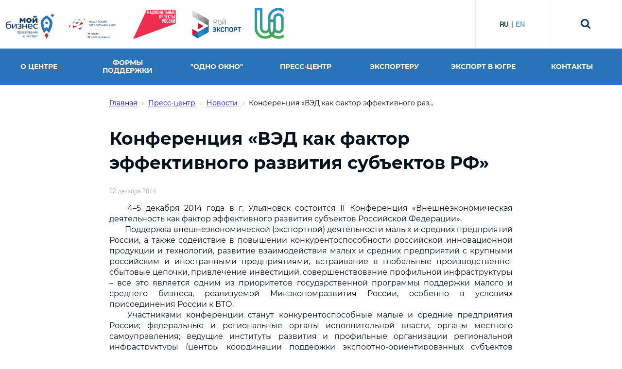

--- FILE ---
content_type: text/html; charset=UTF-8
request_url: https://export-ugra.ru/news/press/1029/
body_size: 8256
content:

<!doctype html>
<html lang="ru">
<head>


    <link rel="apple-touch-icon" sizes="180x180" href="/local/templates/main_28112019/html/build/img/favicons/apple-touch-icon.png">
    <link rel="icon" type="image/png" sizes="32x32" href="/local/templates/main_28112019/html/build/img/favicons/favicon-32x32.png">
    <link rel="icon" type="image/png" sizes="192x192" href="/local/templates/main_28112019/html/build/img/favicons/android-chrome-192x192.png">
    <link rel="icon" type="image/png" sizes="16x16" href="/local/templates/main_28112019/html/build/img/favicons/favicon-16x16.png">
    <link rel="manifest" href="/local/templates/main_28112019/html/build/img/favicons/site.webmanifest">
    <link rel="mask-icon" href="/local/templates/main_28112019/html/build/img/favicons/safari-pinned-tab.svg" color="#2973ba">
    <link rel="shortcut icon" href="/local/templates/main_28112019/html/build/img/favicons/favicon.ico">
    <meta name="msapplication-TileColor" content="#e9f0f7">
    <meta name="msapplication-TileImage" content="/local/templates/main_28112019/html/build/img/favicons/mstile-144x144.png">
    <meta name="msapplication-config" content="/local/templates/main_28112019/html/build/img/favicons/browserconfig.xml">
    <meta name="theme-color" content="#6a9dcf">


    <title>Конференция  «ВЭД как фактор эффективного развития субъектов РФ»  - Центр поддержки экспорта Фонда "Мой Бизнес"</title>
    <meta http-equiv="Content-Type" content="text/html; charset=UTF-8" />
<link href="/bitrix/cache/css/s1/main_19112021/page_ed6c353ab90d702cb0592b9b05254220/page_ed6c353ab90d702cb0592b9b05254220_v1.css?1766652565505" type="text/css"  rel="stylesheet" />
<link href="/bitrix/cache/css/s1/main_19112021/template_ecf087a5d97f0604b495a80e7c4e8e16/template_ecf087a5d97f0604b495a80e7c4e8e16_v1.css?1766652545131911" type="text/css"  data-template-style="true" rel="stylesheet" />
<meta name="viewport" content="width=device-width, initial-scale=1.0">
<meta http-equiv="X-UA-Compatible" content="ie=edge">



    </head>

<body id="top">
        <header>
        <div class="header-logo">
 <!--<a href="/"><img src="/upload/new-year-logo.png" class="logo-max"></a>-->
  <a href="/"><img src="/local/templates/main_19112021/html/build/img/logo-new.png" class="logo-max"></a>
   <a class="link" href="https://www.exportcenter.ru/"><img src="/local/templates/main_19112021/html/build/img/logo3.png" class="logo-max"></a>
    <!--<a class="noactive__link" href="/"><img src="/local/templates/main_19112021/html/build/img/90y.png" class="logo-max"></a>-->
    <!--<a class="noactive__link" href="/"><img src="/local/templates/main_19112021/html/build/img/logo5.svg" class="logo-max" style="height: 60px;"></a>-->
    <a class="noactive__link" href="/"><img src="/local/templates/main_19112021/html/build/img/Nats_proekty_logo_kras_1.svg" class="logo-max" style="height: 60px;"></a>
    <a class="link" target="_blank" href="https://myexport.exportcenter.ru/"><img src="/local/templates/main_19112021/img/myexport.svg" class="logo-max" style="height: 60px"></a>
    <a class="link" target="_blank" href="https://ugraopen.admhmao.ru/"><img src="/local/templates/main_19112021/img/ugraopen_logo.jpg" class="logo-max logo-ugraopen" style="width: 60px"></a>

</div>
<div class="header-logo-min">
    <a href="/"><img src="/local/templates/main_19112021/html/build/img/logo-32.png" class="logo-mini"></a>
    <a class="noactive__link" href="/"><img src="/local/templates/main_19112021/html/build/img/news-preview-1.png" class="logo-mini"></a>
    <a class="noactive__link" href="/"><img src="/local/templates/main_19112021/html/build/img/logo5-min.png" class="logo-mini"></a>
    <a class="noactive__link" href="/"><img src="/local/templates/main_19112021/html/build/img/logo4-min.png" class="logo-mini"></a> 
    <a class="link" target="_blank" href="https://myexport.exportcenter.ru/"><img src="/local/templates/main_19112021/img/myexport.svg" class="logo-mini"></a>
    <a class="link" target="_blank" href="https://ugraopen.admhmao.ru/"><img src="/local/templates/main_19112021/img/ugraopen_logo.jpg" class="logo-mini"></a>

</div>
<div class="header__social left-menu-social">
   
    <a href="https://vk.com/ugraexport" class="header__social-link">
        <img src="/local/templates/main_19112021/html/build//img/vk.png" class="header__social-image" />
    </a>
    <a href="http://www.youtube.com/channel/UC2Cv6tdJP41olxN8KzDe_kw" class="header__social-link">
        <img src="/local/templates/main_19112021/html/build//img/youtube.png" class="header__social-image" />
    </a>
    
</div>
<div class="header__info">
    <p class="header__info-number">ДОБ. 123, 121</p>
    <a class="header__info-phone" href="tel:8 (3467) 388-400">8 (3467) 388-400</a>
</div>
        <div class="header-lan">
                        <a href="#" class="active">RU</a>
                        
    <vr></vr>
                                    <a href="/en/news/press/1029/index.php" class="">EN</a>
            </div>        <form class="header-search" action="/search/" method="get">
            <input type="text" name="q" placeholder="Поиск">
            <button></button>
        </form>
        <div class="top-menu">
            <div class="menu-btn">
                <span class="menu-line line-1"></span>
                <span class="menu-line line-2"></span>
                <span class="menu-line line-3"></span>
            </div>
        </div>
    </header>
    <div class="main-container">
        <!-- Мобильнае меню  -->
        <div class="topMenu">
            <div class="main-container">
                <div class="left-menu">
                    
    <ul class="left-menu-one-level">

    
    
    
                    <li class="one-level__li one-level">
                <div class="one-level__li-name"><span class="one-level__span">О центре</span></div>
                <ul class="left-menu-two-level">
        
    
    

    
    
                    <li class="two-level__li">
                <a href="/about/officially/" class="two-level__a">Официально</a>
            </li>
        
    
    

    
    
                    <li class="two-level__li">
                <a href="/about/reports/" class="two-level__a">Отчеты о мероприятиях</a>
            </li>
        
    
    

    
    
                    <li class="two-level__li">
                <a href="/about/feedback/" class="two-level__a">Интернет - приемная</a>
            </li>
        
    
    

            </ul></li>    
    
                    <li class="one-level__li">
                <a class="one-level__a" href="/services/">Формы поддержки</a>
            </li>
        
    
    

    
    
                    <li class="one-level__li">
                <a class="one-level__a" href="/odno-okno-federalnoy-podderzhki/">"Одно окно"</a>
            </li>
        
    
    

    
    
                    <li class="one-level__li one-level">
                <div class="one-level__li-name"><span class="one-level__span">Пресс-центр</span></div>
                <ul class="left-menu-two-level">
        
    
    

    
    
                    <li class="two-level__li">
                <a href="/news/press/" class="two-level__a">Новости</a>
            </li>
        
    
    

    
    
                    <li class="two-level__li">
                <a href="/news/mass-media/" class="two-level__a">СМИ о нас</a>
            </li>
        
    
    

            </ul></li>    
    
                    <li class="one-level__li one-level">
                <div class="one-level__li-name"><span class="one-level__span">Экспортеру</span></div>
                <ul class="left-menu-two-level">
        
    
    

    
    
                    <li class="two-level__li">
                <a href="/exporter/instruction/" class="two-level__a">Пошаговая инструкция по организации экспорта</a>
            </li>
        
    
    

    
    
                    <li class="two-level__li">
                <a href="/exporter/procedures/" class="two-level__a">Методические пособия по ВЭД</a>
            </li>
        
    
    

    
    
                    <li class="two-level__li">
                <a href="/exporter/normativno-pravovye-akty-reguliruyushchie-ved/" class="two-level__a">Нормативно-правовые акты, регулирующие ВЭД</a>
            </li>
        
    
    

    
    
                    <li class="two-level__li">
                <a href="/exporter/putevoditel-dlya-eksporterov/" class="two-level__a">Путеводитель для экспортеров</a>
            </li>
        
    
    

    
    
                    <li class="two-level__li">
                <a href="/exporter/useful_tips/" class="two-level__a">Полезные советы</a>
            </li>
        
    
    

    
    
                    <li class="two-level__li">
                <a href="/exporter/links/" class="two-level__a">Ссылки</a>
            </li>
        
    
    

    
    
                    <li class="two-level__li">
                <a href="/exporter/business_missions/" class="two-level__a">Международные мероприятия</a>
            </li>
        
    
    

    
    
                    <li class="two-level__li">
                <a href="/exporter/international_events" class="two-level__a">Торговые представительства России за рубежом</a>
            </li>
        
    
    

            </ul></li>    
    
                    <li class="one-level__li one-level">
                <div class="one-level__li-name"><span class="one-level__span">Экспорт в Югре</span></div>
                <ul class="left-menu-two-level">
        
    
    

    
    
                    <li class="two-level__li">
                <a href="/export_in_ugra/katalog-eksportno-orientirovannykh-predpriyatiy-yugry/" class="two-level__a">Каталог экспортно-ориентированных предприятий Югры</a>
            </li>
        
    
    

    
    
                    <li class="two-level__li">
                <a href="/export_in_ugra/karta-eksportnogo-potentsiala/" class="two-level__a">Карта экспортного потенциала</a>
            </li>
        
    
    

    
    
                    <li class="two-level__li">
                <a href="/export_in_ugra/prezentacii-predpriyatii/" class="two-level__a">Презентационные материалы предприятий Югры</a>
            </li>
        
    
    

            </ul></li>    
    
                    <li class="one-level__li">
                <a class="one-level__a" href="/contacts/">Контакты</a>
            </li>
        
    
    

    
    </ul>
                    <a href="tel:83467388400" class="left-menu-tel"><p class="left-meni-tel-text">8 (3467) 388-400 <br>доб. 123, 121</p></a> </p></b>



 <!--<b>  ТЕЛЕФОН ГОРЯЧЕЙ ЛИНИИ ФОНДА НА КРИЗИСНЫЙ ПЕРИОД <a href="tel: 89825101396">8 (982) 510-13-96</a></b><br> -->                    <div class="left-menu-social left-menu-social-mobile">
    <a href="https://www.facebook.com/ugraexport" class="social-facebook" target="_blank"></a>
    <a href="https://vk.com/ugraexport" class="social-vk" target="_blank"></a>
    <a href="http://www.youtube.com/channel/UC2Cv6tdJP41olxN8KzDe_kw" class="social-youtube" target="_blank"></a>
    <a href="https://www.instagram.com/ugraexport" class="social-instagram" target="_blank"></a>
</div>                </div>
            </div>
        </div>
             <div class="menu">
        <ul class="menu__container">
            
            
            
                        <li><a class="menu__link">
                <p class="menu__text menu__text_disabled">О центре</p></a>
                <ul class="menu__select">
                    
                    
                    
                    
            
            
                                                    <li><a class="menu__select-link" href="/about/officially/"><p
                                            class="menu__select-text">Официально</p></a></li>
                        
                    
                    
                    
            
            
                                                    <li><a class="menu__select-link" href="/about/reports/"><p
                                            class="menu__select-text">Отчеты о мероприятиях</p></a></li>
                        
                    
                    
                    
            
            
                                                    <li><a class="menu__select-link" href="/about/feedback/"><p
                                            class="menu__select-text">Интернет - приемная</p></a></li>
                        
                    
                    
                    
                            </ul></li>            
            
                                                    <li><a class="menu__link" href="/services/"><p
                                            class="menu__text">Формы поддержки</p></a></li>
                        
                    
                    
                    
            
            
                                                    <li><a class="menu__link" href="/odno-okno-federalnoy-podderzhki/"><p
                                            class="menu__text">"Одно окно"</p></a></li>
                        
                    
                    
                    
            
            
                        <li><a class="menu__link">
                <p class="menu__text menu__text_disabled">Пресс-центр</p></a>
                <ul class="menu__select">
                    
                    
                    
                    
            
            
                                                    <li><a class="menu__select-link" href="/news/press/"><p
                                            class="menu__select-text">Новости</p></a></li>
                        
                    
                    
                    
            
            
                                                    <li><a class="menu__select-link" href="/news/mass-media/"><p
                                            class="menu__select-text">СМИ о нас</p></a></li>
                        
                    
                    
                    
                            </ul></li>            
            
                        <li><a class="menu__link">
                <p class="menu__text menu__text_disabled">Экспортеру</p></a>
                <ul class="menu__select">
                    
                    
                    
                    
            
            
                                                    <li><a class="menu__select-link" href="/exporter/instruction/"><p
                                            class="menu__select-text">Пошаговая инструкция по организации экспорта</p></a></li>
                        
                    
                    
                    
            
            
                                                    <li><a class="menu__select-link" href="/exporter/procedures/"><p
                                            class="menu__select-text">Методические пособия по ВЭД</p></a></li>
                        
                    
                    
                    
            
            
                                                    <li><a class="menu__select-link" href="/exporter/normativno-pravovye-akty-reguliruyushchie-ved/"><p
                                            class="menu__select-text">Нормативно-правовые акты, регулирующие ВЭД</p></a></li>
                        
                    
                    
                    
            
            
                                                    <li><a class="menu__select-link" href="/exporter/putevoditel-dlya-eksporterov/"><p
                                            class="menu__select-text">Путеводитель для экспортеров</p></a></li>
                        
                    
                    
                    
            
            
                                                    <li><a class="menu__select-link" href="/exporter/useful_tips/"><p
                                            class="menu__select-text">Полезные советы</p></a></li>
                        
                    
                    
                    
            
            
                                                    <li><a class="menu__select-link" href="/exporter/links/"><p
                                            class="menu__select-text">Ссылки</p></a></li>
                        
                    
                    
                    
            
            
                                                    <li><a class="menu__select-link" href="/exporter/business_missions/"><p
                                            class="menu__select-text">Международные мероприятия</p></a></li>
                        
                    
                    
                    
            
            
                                                    <li><a class="menu__select-link" href="/exporter/international_events"><p
                                            class="menu__select-text">Торговые представительства России за рубежом</p></a></li>
                        
                    
                    
                    
                            </ul></li>            
            
                        <li><a class="menu__link">
                <p class="menu__text menu__text_disabled">Экспорт в Югре</p></a>
                <ul class="menu__select">
                    
                    
                    
                    
            
            
                                                    <li><a class="menu__select-link" href="/export_in_ugra/katalog-eksportno-orientirovannykh-predpriyatiy-yugry/"><p
                                            class="menu__select-text">Каталог экспортно-ориентированных предприятий Югры</p></a></li>
                        
                    
                    
                    
            
            
                                                    <li><a class="menu__select-link" href="/export_in_ugra/karta-eksportnogo-potentsiala/"><p
                                            class="menu__select-text">Карта экспортного потенциала</p></a></li>
                        
                    
                    
                    
            
            
                                                    <li><a class="menu__select-link" href="/export_in_ugra/prezentacii-predpriyatii/"><p
                                            class="menu__select-text">Презентационные материалы предприятий Югры</p></a></li>
                        
                    
                    
                    
                            </ul></li>            
            
                                                    <li><a class="menu__link" href="/contacts/"><p
                                            class="menu__text">Контакты</p></a></li>
                        
                    
                    
                    
                                    </ul>
    </div>
        <div class="right-content">
            <img src="/local/templates/main_19112021/html/build/img/Group66.png" class="fon-img-1 rellax" data-rellax-speed="-4">
                                    <div class="container ">
                                                    <link href="/bitrix/css/main/font-awesome.css?148819445428777" type="text/css" rel="stylesheet" />
<div class="bx-breadcrumb breadcrumb" itemprop="http://schema.org/breadcrumb" itemscope itemtype="http://schema.org/BreadcrumbList">
			<div class="bx-breadcrumb-item" id="bx_breadcrumb_0" itemprop="itemListElement" itemscope itemtype="http://schema.org/ListItem">
				
				<a href="/" title="Главная" itemprop="item">
					<span class="breadcrumb__text" itemprop="name">Главная</span>
				</a>
				<meta itemprop="position" content="1" />
			</div>
			<div class="bx-breadcrumb-item" id="bx_breadcrumb_1" itemprop="itemListElement" itemscope itemtype="http://schema.org/ListItem">
				<i class="fa fa-angle-right"></i>
				<a href="/news/" title="Пресс-центр" itemprop="item">
					<span class="breadcrumb__text" itemprop="name">Пресс-центр</span>
				</a>
				<meta itemprop="position" content="2" />
			</div>
			<div class="bx-breadcrumb-item" id="bx_breadcrumb_2" itemprop="itemListElement" itemscope itemtype="http://schema.org/ListItem">
				<i class="fa fa-angle-right"></i>
				<a href="/news/press/" title="Новости" itemprop="item">
					<span class="breadcrumb__text" itemprop="name">Новости</span>
				</a>
				<meta itemprop="position" content="3" />
			</div>
			<div class="bx-breadcrumb-item">
				<i class="fa fa-angle-right"></i>
				<span class="breadcrumb__text">Конференция  «ВЭД как фактор эффективного раз...</span>
			</div><div style="clear:both"></div></div>                    <h1>Конференция  «ВЭД как фактор эффективного развития субъектов РФ» </h1>
                <span class="date">02 декабря 2014</span>
<div class="news-detail-text">
<div style="text-align: justify;"><span class="Apple-tab-span" style="white-space: pre;">	</span>4&ndash;5 декабря 2014 года в г. Ульяновск состоится II Конференция &laquo;Внешнеэкономическая деятельность как фактор эффективного развития субъектов Российской Федерации&raquo;. </div>

<div style="text-align: justify;"><span class="Apple-tab-span" style="white-space: pre;">	</span>Поддержка внешнеэкономической (экспортной) деятельности малых и средних предприятий России, а также содействие в повышении конкурентоспособности российской инновационной продукции и технологий, развитие взаимодействия малых и средних предприятий с крупными российским и иностранными предприятиями, встраивание в глобальные производственно-сбытовые цепочки, привлечение инвестиций, совершенствование профильной инфраструктуры – все это является одним из приоритетов государственной программы поддержки малого и среднего бизнеса, реализуемой Минэкономразвития России, особенно в условиях присоединения России к ВТО. </div>

<div style="text-align: justify;"><span class="Apple-tab-span" style="white-space: pre;">	</span>Участниками конференции станут конкурентоспособные малые и средние предприятия России; федеральные и региональные органы исполнительной власти, органы местного самоуправления; ведущие институты развития и профильные организации региональной инфраструктуры (центры координации поддержки экспортно-ориентированных субъектов малого и среднего предпринимательства, ЕИКЦ, центры кластерного развития и т.д.); общественные организации и объединения предпринимателей; представители посольств и торговых представительств иностранных государств в Российской Федерации, а также различных международных организаций, действующих в России в сфере поддержки и развития малого и среднего бизнеса; иностранные эксперты и предприниматели, имеющие предложения о деловом сотрудничестве или готовые инвестиционные проекты и заинтересованные в нахождении потенциальных партнеров для их совместной реализации; крупные российские и международные компании, заинтересованные в развитии взаимодействия с малым и средним бизнесом; финансовые институты и организации, готовые инвестировать в малые и средние предприятия России, также участние в конференции примет руководитель Фонда &quot;Центр поддержки экспорта Югры&quot; Василий Чемёркин.</div>

<div style="text-align: justify;"><span class="Apple-tab-span" style="white-space: pre;">	</span>Тематика Конференции, задачи и направления ее работы полностью соответствуют приоритетам Национальной Предпринимательской Инициативы, реализуемой АНО «Агентство стратегических инициатив по продвижению новых проектов». </div>

<div style="text-align: justify;"><span class="Apple-tab-span" style="white-space: pre;">	</span>Организаторами Конференции выступают  Министерство экономического развития РФ,​ Министерство стратегического развития и инноваций Ульяновской области, АНО «Агентство стратегических инициатив по продвижению новых проектов», Государственная корпорация «Банк развития и внешнеэкономической деятельности» (Внешэкономбанк),  ОАО «Российское агентство по страхованию экспортных кредитов и инвестиций» (ЭКСАР), Корпорация развития Ульяновской области,​ Российское агентство поддержки малого и среднего бизнеса, ​ Ассоциация агентств поддержки малого и среднего бизнеса «Развитие». </div>

<div style="text-align: justify;"><span class="Apple-tab-span" style="white-space: pre;">	</span>Конференция проводится при поддержке и участии Представительства Европейского Союза в России, Российско - Британской торговой палаты, Российско - Германской Внешнеторговой палаты, Французского агентства по развитию внешнеэкономической деятельности предприятий UbiFrance, ДЖЕТРО, Посольств иностранных государств в России. </div>

<div style="text-align: justify;"><span class="Apple-tab-span" style="white-space: pre;">	</span>В результате работы Конференции будут выработаны Рекомендации по повышению конкурентоспособности малого и среднего бизнеса, созданию эффективных инструментов поддержки и благоприятной среды для успешной деятельности малых и средних предприятий на межрегиональных и международных рынках в условиях ВТО. </div>

<div style="text-align: justify;"><span class="Apple-tab-span" style="white-space: pre;">	</span>Кроме того, в рамках Конференции планируется проведение инвестиционной сессии, где малые и средние предприятия смогут представить свои проекты для привлечения финансирования, а также биржи контактов (включая видеомосты с другими субъектами Российской Федерации и зарубежными странами) для поиска потенциальных деловых партнеров. </div>
</div>



<p>
    <a href="/news/press/" style="color: #548FC8;">
        Возврат к списку    </a>
</p>
                            </div> <!-- <div class="container"> -->
                        <div class="container contacts">
            
    <div class="partners">
        <h2>Партнеры</h2>
        <div class="owl-carousel partners-carousel">
                            <a href="http://tpphmao.ru" target="_blank"><img src="/upload/resize_cache/rk/b4b/275_61_1/b4b33f66ebdd9e900196bf5ca656263b.png"></a>
                            <a href="http://sb-ugra.ru" target="_blank"><img src="/upload/resize_cache/rk/127/275_61_1/1279cba28b81d2864884ca0c15496ec6.png"></a>
                            <a href="http://www.exiar.ru/" target="_blank"><img src="/upload/resize_cache/rk/bf8/275_61_1/bf82ea4d4b8e9775979a8f81b4935e34.png"></a>
                            <a href="http://www.rusexporter.ru/" target="_blank"><img src="/upload/resize_cache/rk/ec3/275_61_1/ec3f8a123dfb8b8c79278bd1108b973b.png"></a>
                            <a href="http://www.expoclub.ru" target="_blank"><img src="/upload/resize_cache/rk/cf2/275_61_1/cf2558b8d0645376a6df941f28c0619e.png"></a>
                            <a href="http://business-russia-een.ru/" target="_blank"><img src="/upload/resize_cache/rk/281/275_61_1/281b5562a380a1fecc680fa510d6b3ff.png"></a>
                            <a href="http://economy.gov.ru/" target="_blank"><img src="/upload/resize_cache/rk/8f4/275_61_1/8f43c376593a517dd04ebc7aed7f596d.png"></a>
                            <a href="http://www.exportcenter.ru/" target="_blank"><img src="/upload/resize_cache/rk/bee/275_61_1/beea6ed6bfeff23b05c7888956a11286.png"></a>
                            <a href="https://deloros.ru/" target="_blank"><img src="/upload/resize_cache/rk/79e/275_61_1/79e0530578a34b83925c61339d41876b.png"></a>
                            <a href="http://www.yugcont.ru/" target="_blank"><img src="/upload/resize_cache/rk/396/275_61_1/3961086869aa27e8d9ea7ab1bf49dc78.png"></a>
                            <a href="https://myopenugra.ru/" target="_blank"><img src="/upload/resize_cache/rk/3c5/275_61_1/3c5c7191202e2612557a115f7dab8065.png"></a>
                            <a href="https://pre.russia.travel/hmao" target="_blank"><img src="/upload/resize_cache/rk/349/275_61_1/3498cbc736df16a4a2b9ba9a40cb0189.png"></a>
                            <a href="http://86.rospotrebnadzor.ru/" target="_blank"><img src="/upload/resize_cache/rk/6d1/275_61_1/6d13d8ffce0e9a9d426dfd330547821e.png"></a>
                            <a href="https://bankofpartners.com" target="_blank"><img src="/upload/resize_cache/rk/1a7/275_61_1/1a74866cc92c582194cf90e19d2e08b7.png"></a>
                            <a href="http://www.ved.gov.ru/" target="_blank"><img src="/upload/rk/d50/d50d54778ce7300df6d28c4fec596e78.png"></a>
                            <a href="https://exportedu.ru/" target="_blank"><img src="/upload/rk/456/456ddc4609be4a897a383e7f6ba64b00.png"></a>
                            <a href="https://www.exportcenter.ru/services/analitika-i-issledovaniya/interaktivnye-analiticheskie-produkty/interaktivnaya_karta_s_dannymi_ob_eksporte_iz_rf/?redirect_uri=https%3A%2F%2Fregionstat.exportcenter.ru%2Foauth%2F&client_id=regionstat&response_type=code&state=1944961838" target="_blank"><img src="/upload/rk/c05/c0540ff585330e7326661883dfe87e44.png"></a>
                            <a href="http://tp86.ru" target="_blank"><img src="/upload/resize_cache/rk/321/275_61_1/321c1afde9ad102f9ca8f2ba3b2819de.png"></a>
                            <a href="http://fundmicro86.ru" target="_blank"><img src="/upload/resize_cache/rk/969/275_61_1/9692fd45bc21580eac462fa138d1cb0d.png"></a>
                            <a href="http://investugra.ru/" target="_blank"><img src="/upload/resize_cache/rk/156/275_61_1/1568bfa72086ea21aa354d918bf013a8.png"></a>
                            <a href="https://ombudsmenbiz.admhmao.ru/" target="_blank"><img src="/upload/resize_cache/rk/d82/275_61_1/d82d8d18f167ab6016a7ba530d6e8989.png"></a>
                            <a href="http://xn--90aefhe5axg6g1a.xn--p1ai/" target="_blank"><img src="/upload/resize_cache/rk/c7c/275_61_1/c7cc8aa6ed974646fecf718ef81bea64.png"></a>
                            <a href="http://www.ved.gov.ru" target="_blank"><img src="/upload/resize_cache/rk/b6a/275_61_1/b6a71160395693150bb6814353260ec3.png"></a>
                    </div>
    </div>

            </div>
        </div> <!-- <div class="right-content"> -->
    </div> <!-- <div class="main-container"> -->
    <a href="#top" class="win-up-btn">
        <div>
            <svg width="16" height="20" viewBox="0 0 16 20" fill="none" xmlns="http://www.w3.org/2000/svg">
                <path d="M9.03877 0.982082C8.64825 0.591558 8.01508 0.591558 7.62456 0.982082L1.2606 7.34604C0.870072 7.73657 0.870072 8.36973 1.2606 8.76026C1.65112 9.15078 2.28429 9.15078 2.67481 8.76026L8.33166 3.1034L13.9885 8.76026C14.379 9.15078 15.0122 9.15078 15.4027 8.76026C15.7933 8.36973 15.7933 7.73657 15.4027 7.34604L9.03877 0.982082ZM9.33167 19.7688L9.33166 1.68919L7.33166 1.68919L7.33167 19.7688L9.33167 19.7688Z"
                      fill="#E9F0F7"/>
            </svg>
        </div>
    </a>
    <img src="/local/templates/main_19112021/html/build/img/footer-img.svg" class="footer-img">
    <footer>
        <div class="container flex footer__container">
            <div class="footer-info">
                <ul class="footer__information-buttons">
    <li><img class="footer__btn-image" src="/upload/corruption.svg" /><a href="/protivodeystvie-korruptsii/" class="footer__btn"><p class="footer__btn-text">Противодействие коррупции</p></a></li>
    <li><img class="footer__btn-image" src="/upload/customer-service.svg" /><a href="/remote_support/" class="footer__btn"><p class="footer__btn-text">Дистанционная поддержка</p></a></li>
    <li><img class="footer__btn-image" src="/upload/call-back.svg" /><a href="/Information-for-citizens/" class="footer__btn"><p class="footer__btn-text">Информация для граждан</p></a></li>
</ul>
<p>При использовании материалов, размещенных на портале, ссылка на источник обязательна</p>
<a class="footer__btn" href="/policy/"><p class="footer__btn-text">Политика конфиденциальности</p></a>            </div>
            <div class="footer-logo">
                <p>Разработка сайта:</p>
<a href="https://recifra.ru/" target="_blank"><img src="/local/templates/main_19112021/img/RC_Logo_black.svg"></a>            </div>

        </div>
    </footer>
    <div class="footer__copyright">
        <p>© 2022 Центр поддержки экспорта Фонда поддержки предпринимательства Югры «Мой Бизнес» </p>
    </div>
<script type="text/javascript">(window.BX||top.BX).message({'pull_server_enabled':'N','pull_config_timestamp':'0','pull_guest_mode':'N','pull_guest_user_id':'0'});(window.BX||top.BX).message({'PULL_OLD_REVISION':'Для продолжения корректной работы с сайтом необходимо перезагрузить страницу.'});</script>

<script type="text/javascript" src="/bitrix/js/pull/protobuf/protobuf.min.js?165363634276433"></script>
<script type="text/javascript" src="/bitrix/js/pull/protobuf/model.min.js?165363634214190"></script>
<script type="text/javascript" src="/bitrix/js/main/core/core_promise.min.js?15752664922490"></script>
<script type="text/javascript" src="/bitrix/js/rest/client/rest.client.min.js?16536363989240"></script>
<script type="text/javascript" src="/bitrix/js/pull/client/pull.client.min.js?168415490648309"></script>
<script type="text/javascript"  src="/bitrix/cache/js/s1/main_19112021/template_7e8d38ed978ac9ff44da33a188559fdd/template_7e8d38ed978ac9ff44da33a188559fdd_v1.js?1766652545601161"></script>
<script type="text/javascript">var _ba = _ba || []; _ba.push(["aid", "37b01d7a8ac508f776dbfe380b316b91"]); _ba.push(["host", "export-ugra.ru"]); (function() {var ba = document.createElement("script"); ba.type = "text/javascript"; ba.async = true;ba.src = (document.location.protocol == "https:" ? "https://" : "http://") + "bitrix.info/ba.js";var s = document.getElementsByTagName("script")[0];s.parentNode.insertBefore(ba, s);})();</script>


</body>
</html>
<h2 style="display:none;">https://www.traditionrolex.com/43</h2>

--- FILE ---
content_type: text/css
request_url: https://export-ugra.ru/bitrix/cache/css/s1/main_19112021/template_ecf087a5d97f0604b495a80e7c4e8e16/template_ecf087a5d97f0604b495a80e7c4e8e16_v1.css?1766652545131911
body_size: 22109
content:


/* Start:/local/templates/main_19112021/html/build/css/lib/owl.carousel.min.css?16401529953374*/
/**
 * Owl Carousel v2.3.4
 * Copyright 2013-2018 David Deutsch
 * Licensed under: SEE LICENSE IN https://github.com/OwlCarousel2/OwlCarousel2/blob/master/LICENSE
 */
.owl-carousel,.owl-carousel .owl-item{-webkit-tap-highlight-color:transparent;position:relative}.owl-carousel{display:none;width:100%;z-index:1}.owl-carousel .owl-stage{position:relative;-ms-touch-action:pan-Y;touch-action:manipulation;-moz-backface-visibility:hidden}.owl-carousel .owl-stage:after{content:".";display:block;clear:both;visibility:hidden;line-height:0;height:0}.owl-carousel .owl-stage-outer{position:relative;overflow:hidden;-webkit-transform:translate3d(0,0,0)}.owl-carousel .owl-item,.owl-carousel .owl-wrapper{-webkit-backface-visibility:hidden;-moz-backface-visibility:hidden;-ms-backface-visibility:hidden;-webkit-transform:translate3d(0,0,0);-moz-transform:translate3d(0,0,0);-ms-transform:translate3d(0,0,0)}.owl-carousel .owl-item{min-height:1px;float:left;-webkit-backface-visibility:hidden;-webkit-touch-callout:none}.owl-carousel .owl-item img{display:block;width:100%}.owl-carousel .owl-dots.disabled,.owl-carousel .owl-nav.disabled{display:none}.no-js .owl-carousel,.owl-carousel.owl-loaded{display:flex; flex-direction: column}.owl-carousel .owl-dot,.owl-carousel .owl-nav .owl-next,.owl-carousel .owl-nav .owl-prev{cursor:pointer;-webkit-user-select:none;-khtml-user-select:none;-moz-user-select:none;-ms-user-select:none;user-select:none}.owl-carousel .owl-nav button.owl-next,.owl-carousel .owl-nav button.owl-prev,.owl-carousel button.owl-dot{background:0 0;color:inherit;border:none;padding:0!important;font:inherit}.owl-carousel.owl-loading{opacity:0;display:block}.owl-carousel.owl-hidden{opacity:0}.owl-carousel.owl-refresh .owl-item{visibility:hidden}.owl-carousel.owl-drag .owl-item{-ms-touch-action:pan-y;touch-action:pan-y;-webkit-user-select:none;-moz-user-select:none;-ms-user-select:none;user-select:none}.owl-carousel.owl-grab{cursor:move;cursor:grab}.owl-carousel.owl-rtl{direction:rtl}.owl-carousel.owl-rtl .owl-item{float:right}.owl-carousel .animated{animation-duration:1s;animation-fill-mode:both}.owl-carousel .owl-animated-in{z-index:0}.owl-carousel .owl-animated-out{z-index:1}.owl-carousel .fadeOut{animation-name:fadeOut}@keyframes fadeOut{0%{opacity:1}100%{opacity:0}}.owl-height{transition:height .5s ease-in-out}.owl-carousel .owl-item .owl-lazy{opacity:0;transition:opacity .4s ease}.owl-carousel .owl-item .owl-lazy:not([src]),.owl-carousel .owl-item .owl-lazy[src^=""]{max-height:0}.owl-carousel .owl-item img.owl-lazy{transform-style:preserve-3d}.owl-carousel .owl-video-wrapper{position:relative;height:100%;background:#000}.owl-carousel .owl-video-play-icon{position:absolute;height:80px;width:80px;left:50%;top:50%;margin-left:-40px;margin-top:-40px;background:url(/local/templates/main_19112021/html/build/css/lib/owl.video.play.png) no-repeat;cursor:pointer;z-index:1;-webkit-backface-visibility:hidden;transition:transform .1s ease}.owl-carousel .owl-video-play-icon:hover{-ms-transform:scale(1.3,1.3);transform:scale(1.3,1.3)}.owl-carousel .owl-video-playing .owl-video-play-icon,.owl-carousel .owl-video-playing .owl-video-tn{display:none}.owl-carousel .owl-video-tn{opacity:0;height:100%;background-position:center center;background-repeat:no-repeat;background-size:contain;transition:opacity .4s ease}.owl-carousel .owl-video-frame{position:relative;z-index:1;height:100%;width:100%}
/* End */


/* Start:/local/templates/main_19112021/html/build/css/lib/select2.css?164015299518435*/
.select2-container {
    box-sizing: border-box;
    display: inline-block;
    margin: 0;
    position: relative;
    vertical-align: middle;
    height: 40px;
}

.select2-container .select2-selection--single {
    box-sizing: border-box;
    cursor: pointer;
    display: block;
    height: 40px;
    user-select: none;
    -webkit-user-select: none;
}

.select2-container .select2-selection--single .select2-selection__rendered {
    display: block;
    padding-left: 20px;
    padding-top: 6px;
    padding-right: 20px;
    overflow: hidden;
    font-family: "Roboto Regular";
    font-style: normal;
    font-weight: normal;
    font-size: 18px;
    line-height: 140%;
    color: #041220;
    text-overflow: ellipsis;
    white-space: nowrap;
}

.select2-container .select2-selection--single .select2-selection__clear {
    position: relative;
}

.select2-container[dir="rtl"] .select2-selection--single .select2-selection__rendered {
    padding-right: 8px;
    padding-left: 20px;
}

.select2-container .select2-selection--multiple {
    box-sizing: border-box;
    cursor: pointer;
    display: block;
    min-height: 32px;
    user-select: none;
    -webkit-user-select: none;
}

.select2-container .select2-selection--multiple .select2-selection__rendered {
    display: inline-block;
    overflow: hidden;
    padding-left: 8px;
    text-overflow: ellipsis;
    white-space: nowrap;
}

.select2-container .select2-search--inline {
    float: left;
}

.select2-container .select2-search--inline .select2-search__field {
    box-sizing: border-box;
    border: none;
    font-size: 100%;
    margin-top: 5px;
    padding: 0;
}

.select2-container .select2-search--inline .select2-search__field::-webkit-search-cancel-button {
    -webkit-appearance: none;
}

.select2-dropdown {
    background-color: #E9F0F7;
    border-radius: 4px;
    box-sizing: border-box;
    display: block;
    position: absolute;
    left: -100000px;
    width: 100%;
    z-index: 1051;
    box-shadow: 0px 10px 24px rgba(15, 55, 91, 0.3)
}

.select2-results {
    display: block;
}

.select2-results__options {
    list-style: none;
    margin: 0;
    padding: 0;
}

.select2-results__option {
    user-select: none;
    -webkit-user-select: none;
    font-family: "Roboto Regular";
    font-style: normal;
    font-weight: normal;
    font-size: 14px;
    line-height: 16px;
    letter-spacing: 0.05em;
    text-transform: uppercase;
    color: #041220;
    padding: 10px 0 10px 30px;
}

.select2-results__option[aria-selected] {
    cursor: pointer;
}

.select2-container--open .select2-dropdown {
    left: 0;
}

.select2-container--open .select2-dropdown--above {
    border-bottom: none;
    border-bottom-left-radius: 0;
    border-bottom-right-radius: 0;
}

.select2-container--open .select2-dropdown--below {
    border-top: none;
    border-top-left-radius: 0;
    border-top-right-radius: 0;
}

.select2-search--dropdown {
    display: block;
    padding: 4px;
}

.select2-search--dropdown .select2-search__field {
    padding: 4px;
    width: 100%;
    box-sizing: border-box;
}

.select2-search--dropdown .select2-search__field::-webkit-search-cancel-button {
    -webkit-appearance: none;
}

.select2-search--dropdown.select2-search--hide {
    display: none;
}

.select2-close-mask {
    border: 0;
    margin: 0;
    padding: 0;
    display: block;
    position: fixed;
    left: 0;
    top: 0;
    min-height: 100%;
    min-width: 100%;
    height: auto;
    width: auto;
    opacity: 0;
    z-index: 99;
    background-color: #fff;
    filter: alpha(opacity=0);
}

.select2-hidden-accessible {
    border: 0 !important;
    clip: rect(0 0 0 0) !important;
    -webkit-clip-path: inset(50%) !important;
    clip-path: inset(50%) !important;
    height: 1px !important;
    overflow: hidden !important;
    padding: 0 !important;
    position: absolute !important;
    width: 1px !important;
    white-space: nowrap !important;
}

.select2-container--default .select2-selection--single {
    background-color: #fff;
    border-bottom: 1px solid #B4B8BC;
    transition: 0.35s;
}
.select2-container--default .select2-selection--single:hover{
    background: #FFFFFF;
    box-shadow: 0px 10px 24px rgba(15, 55, 91, 0.3);
}

.select2-container--default .select2-selection--single[aria-expanded="true"]{
    box-shadow: 0px 10px 24px rgba(15, 55, 91, 0.3);
}

.select2-container--default .select2-selection--single .select2-selection__rendered {
    color: #444;
    line-height: 28px;
}

.select2-container--default .select2-selection--single .select2-selection__clear {
    cursor: pointer;
    float: right;
    font-weight: bold;
}

.select2-container--default .select2-selection--single .select2-selection__placeholder {
    color: #999;
}

.select2-container--default .select2-selection--single .select2-selection__arrow {
    height: 26px;
    position: absolute;
    top: 1px;
    right: 1px;
    width: 20px;
    padding-top: 16px;
}

.select2-container--default .select2-selection--single .select2-selection__arrow b {
    border-color: #888 transparent transparent transparent;
    border-style: solid;
    border-width: 5px 4px 0 4px;
    height: 0;
    left: 50%;
    margin-left: -4px;
    margin-top: -2px;
    position: absolute;
    top: 50%;
    width: 0;
}

.select2-container--default[dir="rtl"] .select2-selection--single .select2-selection__clear {
    float: left;
}

.select2-container--default[dir="rtl"] .select2-selection--single .select2-selection__arrow {
    left: 1px;
    right: auto;
}

.select2-container--default.select2-container--disabled .select2-selection--single {
    background-color: #eee;
    cursor: default;
}

.select2-container--default.select2-container--disabled .select2-selection--single .select2-selection__clear {
    display: none;
}

.select2-container--default.select2-container--open .select2-selection--single .select2-selection__arrow b {
    border-color: transparent transparent #888 transparent;
    border-width: 0 4px 5px 4px;
}

.select2-container--default .select2-selection--multiple {
    background-color: white;
    border: 1px solid #aaa;
    border-radius: 4px;
    cursor: text;
}

.select2-container--default .select2-selection--multiple .select2-selection__rendered {
    box-sizing: border-box;
    list-style: none;
    margin: 0;
    padding: 0 5px;
    width: 100%;
}

.select2-container--default .select2-selection--multiple .select2-selection__rendered li {
    list-style: none;
}

.select2-container--default .select2-selection--multiple .select2-selection__clear {
    cursor: pointer;
    float: right;
    font-weight: bold;
    margin-top: 5px;
    margin-right: 10px;
    padding: 1px;
}

.select2-container--default .select2-selection--multiple .select2-selection__choice {
    background-color: #e4e4e4;
    border: 1px solid #aaa;
    border-radius: 4px;
    cursor: default;
    float: left;
    margin-right: 5px;
    margin-top: 5px;
    padding: 0 5px;
}

.select2-container--default .select2-selection--multiple .select2-selection__choice__remove {
    color: #999;
    cursor: pointer;
    display: inline-block;
    font-weight: bold;
    margin-right: 2px;
}

.select2-container--default .select2-selection--multiple .select2-selection__choice__remove:hover {
    color: #333;
}

.select2-container--default[dir="rtl"] .select2-selection--multiple .select2-selection__choice, .select2-container--default[dir="rtl"] .select2-selection--multiple .select2-search--inline {
    float: right;
}

.select2-container--default[dir="rtl"] .select2-selection--multiple .select2-selection__choice {
    margin-left: 5px;
    margin-right: auto;
}

.select2-container--default[dir="rtl"] .select2-selection--multiple .select2-selection__choice__remove {
    margin-left: 2px;
    margin-right: auto;
}

.select2-container--default.select2-container--focus .select2-selection--multiple {
    border: solid black 1px;
    outline: 0;
}

.select2-container--default.select2-container--disabled .select2-selection--multiple {
    background-color: #eee;
    cursor: default;
}

.select2-container--default.select2-container--disabled .select2-selection__choice__remove {
    display: none;
}

.select2-container--default.select2-container--open.select2-container--above .select2-selection--single, .select2-container--default.select2-container--open.select2-container--above .select2-selection--multiple {
    border-top-left-radius: 0;
    border-top-right-radius: 0;
}

.select2-container--default.select2-container--open.select2-container--below .select2-selection--single, .select2-container--default.select2-container--open.select2-container--below .select2-selection--multiple {
    border-bottom-left-radius: 0;
    border-bottom-right-radius: 0;
}

.select2-container--default .select2-search--dropdown .select2-search__field {
    border: 1px solid #aaa;
}

.select2-container--default .select2-search--inline .select2-search__field {
    background: transparent;
    border: none;
    outline: 0;
    box-shadow: none;
    -webkit-appearance: textfield;
}

.select2-container--default .select2-results > .select2-results__options {
    max-height: 200px;
    overflow-y: auto;
}

.select2-container--default .select2-results__option[role=group] {
    padding: 0;
}

.select2-container--default .select2-results__option[aria-disabled=true] {
    color: #999;
}

.select2-container--default .select2-results__option[aria-selected=true] {
    background-color: #fff;
}

.select2-container--default .select2-results__option .select2-results__option {
    padding-left: 1em;
}

.select2-container--default .select2-results__option .select2-results__option .select2-results__group {
    padding-left: 0;
}

.select2-container--default .select2-results__option .select2-results__option .select2-results__option {
    margin-left: -1em;
    padding-left: 2em;
}

.select2-container--default .select2-results__option .select2-results__option .select2-results__option .select2-results__option {
    margin-left: -2em;
    padding-left: 3em;
}

.select2-container--default .select2-results__option .select2-results__option .select2-results__option .select2-results__option .select2-results__option {
    margin-left: -3em;
    padding-left: 4em;
}

.select2-container--default .select2-results__option .select2-results__option .select2-results__option .select2-results__option .select2-results__option .select2-results__option {
    margin-left: -4em;
    padding-left: 5em;
}

.select2-container--default .select2-results__option .select2-results__option .select2-results__option .select2-results__option .select2-results__option .select2-results__option .select2-results__option {
    margin-left: -5em;
    padding-left: 6em;
}

.select2-container--default .select2-results__option--highlighted[aria-selected] {
    background-color: #fff;
    font-family: "Roboto Regular";
    font-style: normal;
    font-weight: normal;
    font-size: 14px;
    line-height: 16px;
    letter-spacing: 0.05em;
    text-transform: uppercase;
    color: #041220;
    padding: 10px 0 10px 30px;
}

.select2-container--default .select2-results__group {
    cursor: default;
    display: block;
    padding: 6px;
}

.select2-container--classic .select2-selection--single {
    background-color: #f7f7f7;
    border: 1px solid #aaa;
    border-radius: 4px;
    outline: 0;
    background-image: -webkit-linear-gradient(top, white 50%, #eeeeee 100%);
    background-image: -o-linear-gradient(top, white 50%, #eeeeee 100%);
    background-image: linear-gradient(to bottom, white 50%, #eeeeee 100%);
    background-repeat: repeat-x;
    filter: progid:DXImageTransform.Microsoft.gradient(startColorstr='#FFFFFFFF', endColorstr='#FFEEEEEE', GradientType=0);
}

.select2-container--classic .select2-selection--single:focus {
    border: 1px solid #5897fb;
}

.select2-container--classic .select2-selection--single .select2-selection__rendered {
    color: #444;
    line-height: 28px;
}

.select2-container--classic .select2-selection--single .select2-selection__clear {
    cursor: pointer;
    float: right;
    font-weight: bold;
    margin-right: 10px;
}

.select2-container--classic .select2-selection--single .select2-selection__placeholder {
    color: #999;
}

.select2-container--classic .select2-selection--single .select2-selection__arrow {
    background-color: #ddd;
    border: none;
    border-left: 1px solid #aaa;
    border-top-right-radius: 4px;
    border-bottom-right-radius: 4px;
    height: 26px;
    position: absolute;
    top: 1px;
    right: 1px;
    width: 20px;
    background-image: -webkit-linear-gradient(top, #eeeeee 50%, #cccccc 100%);
    background-image: -o-linear-gradient(top, #eeeeee 50%, #cccccc 100%);
    background-image: linear-gradient(to bottom, #eeeeee 50%, #cccccc 100%);
    background-repeat: repeat-x;
    filter: progid:DXImageTransform.Microsoft.gradient(startColorstr='#FFEEEEEE', endColorstr='#FFCCCCCC', GradientType=0);
}

.select2-container--classic .select2-selection--single .select2-selection__arrow b {
    border-color: #888 transparent transparent transparent;
    border-style: solid;
    border-width: 5px 4px 0 4px;
    height: 0;
    left: 50%;
    margin-left: -4px;
    margin-top: -2px;
    position: absolute;
    top: 50%;
    width: 0;
}

.select2-container--classic[dir="rtl"] .select2-selection--single .select2-selection__clear {
    float: left;
}

.select2-container--classic[dir="rtl"] .select2-selection--single .select2-selection__arrow {
    border: none;
    border-right: 1px solid #aaa;
    border-radius: 0;
    border-top-left-radius: 4px;
    border-bottom-left-radius: 4px;
    left: 1px;
    right: auto;
}

.select2-container--classic.select2-container--open .select2-selection--single {
    border: 1px solid #5897fb;
}

.select2-container--classic.select2-container--open .select2-selection--single .select2-selection__arrow {
    background: transparent;
    border: none;
}

.select2-container--classic.select2-container--open .select2-selection--single .select2-selection__arrow b {
    border-color: transparent transparent #888 transparent;
    border-width: 0 4px 5px 4px;
}

.select2-container--classic.select2-container--open.select2-container--above .select2-selection--single {
    border-top: none;
    border-top-left-radius: 0;
    border-top-right-radius: 0;
    background-image: -webkit-linear-gradient(top, white 0%, #eeeeee 50%);
    background-image: -o-linear-gradient(top, white 0%, #eeeeee 50%);
    background-image: linear-gradient(to bottom, white 0%, #eeeeee 50%);
    background-repeat: repeat-x;
    filter: progid:DXImageTransform.Microsoft.gradient(startColorstr='#FFFFFFFF', endColorstr='#FFEEEEEE', GradientType=0);
}

.select2-container--classic.select2-container--open.select2-container--below .select2-selection--single {
    border-bottom: none;
    border-bottom-left-radius: 0;
    border-bottom-right-radius: 0;
    background-image: -webkit-linear-gradient(top, #eeeeee 50%, white 100%);
    background-image: -o-linear-gradient(top, #eeeeee 50%, white 100%);
    background-image: linear-gradient(to bottom, #eeeeee 50%, white 100%);
    background-repeat: repeat-x;
    filter: progid:DXImageTransform.Microsoft.gradient(startColorstr='#FFEEEEEE', endColorstr='#FFFFFFFF', GradientType=0);
}

.select2-container--classic .select2-selection--multiple {
    background-color: white;
    border: 1px solid #aaa;
    border-radius: 4px;
    cursor: text;
    outline: 0;
}

.select2-container--classic .select2-selection--multiple:focus {
    border: 1px solid #5897fb;
}

.select2-container--classic .select2-selection--multiple .select2-selection__rendered {
    list-style: none;
    margin: 0;
    padding: 0 5px;
}

.select2-container--classic .select2-selection--multiple .select2-selection__clear {
    display: none;
}

.select2-container--classic .select2-selection--multiple .select2-selection__choice {
    background-color: #e4e4e4;
    border: 1px solid #aaa;
    border-radius: 4px;
    cursor: default;
    float: left;
    margin-right: 5px;
    margin-top: 5px;
    padding: 0 5px;
}

.select2-container--classic .select2-selection--multiple .select2-selection__choice__remove {
    color: #888;
    cursor: pointer;
    display: inline-block;
    font-weight: bold;
    margin-right: 2px;
}

.select2-container--classic .select2-selection--multiple .select2-selection__choice__remove:hover {
    color: #555;
}

.select2-container--classic[dir="rtl"] .select2-selection--multiple .select2-selection__choice {
    float: right;
    margin-left: 5px;
    margin-right: auto;
}

.select2-container--classic[dir="rtl"] .select2-selection--multiple .select2-selection__choice__remove {
    margin-left: 2px;
    margin-right: auto;
}

.select2-container--classic.select2-container--open .select2-selection--multiple {
    border: 1px solid #5897fb;
}

.select2-container--classic.select2-container--open.select2-container--above .select2-selection--multiple {
    border-top: none;
    border-top-left-radius: 0;
    border-top-right-radius: 0;
}

.select2-container--classic.select2-container--open.select2-container--below .select2-selection--multiple {
    border-bottom: none;
    border-bottom-left-radius: 0;
    border-bottom-right-radius: 0;
}

.select2-container--classic .select2-search--dropdown .select2-search__field {
    border: 1px solid #aaa;
    outline: 0;
}

.select2-container--classic .select2-search--inline .select2-search__field {
    outline: 0;
    box-shadow: none;
}

.select2-container--classic .select2-dropdown {
    background-color: white;
    border: 1px solid transparent;
}

.select2-container--classic .select2-dropdown--above {
    border-bottom: none;
}

.select2-container--classic .select2-dropdown--below {
    border-top: none;
}

.select2-container--classic .select2-results > .select2-results__options {
    max-height: 200px;
    overflow-y: auto;
}

.select2-container--classic .select2-results__option[role=group] {
    padding: 0;
}

.select2-container--classic .select2-results__option[aria-disabled=true] {
    color: grey;
}

.select2-container--classic .select2-results__option--highlighted[aria-selected] {
    background-color: #3875d7;
    color: white;
}

.select2-container--classic .select2-results__group {
    cursor: default;
    display: block;
    padding: 6px;
}

.select2-container--classic.select2-container--open .select2-dropdown {
    border-color: #5897fb;
}

/* End */


/* Start:/local/templates/main_19112021/html/build/css/lib/simplebar.css?16401529953844*/
[data-simplebar] {
  position: relative;
  flex-direction: column;
  flex-wrap: wrap;
  justify-content: flex-start;
  align-content: flex-start;
  align-items: flex-start;
}

.simplebar-wrapper {
  overflow: hidden;
  width: inherit;
  height: inherit;
  max-width: inherit;
  max-height: inherit;
}

.simplebar-mask {
  direction: inherit;
  position: absolute;
  overflow: hidden;
  padding: 0;
  margin: 0;
  left: 0;
  top: 0;
  bottom: 0;
  right: 0;
  width: auto !important;
  height: auto !important;
  z-index: 0;
}

.simplebar-offset {
  direction: inherit !important;
  box-sizing: inherit !important;
  resize: none !important;
  position: absolute;
  top: 0;
  left: 0;
  bottom: 0;
  right: 0;
  padding: 0;
  margin: 0;
  -webkit-overflow-scrolling: touch;
}

.simplebar-content-wrapper {
  direction: inherit;
  box-sizing: border-box !important;
  position: relative;
  display: block;
  height: 100%; /* Required for horizontal native scrollbar to not appear if parent is taller than natural height */
  width: auto;
  visibility: visible;
  max-width: 100%; /* Not required for horizontal scroll to trigger */
  max-height: 100%; /* Needed for vertical scroll to trigger */
  scrollbar-width: none;
}

.simplebar-content-wrapper::-webkit-scrollbar,
.simplebar-hide-scrollbar::-webkit-scrollbar {
  display: none;
}

.simplebar-content:before,
.simplebar-content:after {
  content: ' ';
  display: table;
}

.simplebar-placeholder {
  max-height: 100%;
  max-width: 100%;
  width: 100%;
  pointer-events: none;
}

.simplebar-height-auto-observer-wrapper {
  box-sizing: inherit !important;
  height: 100%;
  width: 100%;
  max-width: 1px;
  position: relative;
  float: left;
  max-height: 1px;
  overflow: hidden;
  z-index: -1;
  padding: 0;
  margin: 0;
  pointer-events: none;
  flex-grow: inherit;
  flex-shrink: 0;
  flex-basis: 0;
}

.simplebar-height-auto-observer {
  box-sizing: inherit;
  display: block;
  opacity: 0;
  position: absolute;
  top: 0;
  left: 0;
  height: 1000%;
  width: 1000%;
  min-height: 1px;
  min-width: 1px;
  overflow: hidden;
  pointer-events: none;
  z-index: -1;
}

.simplebar-track {
  z-index: 1;
  position: absolute;
  right: 0;
  bottom: 0;
  pointer-events: none;
  overflow: hidden;
}

[data-simplebar].simplebar-dragging .simplebar-content {
  pointer-events: none;
  user-select: none;
  -webkit-user-select: none;
}

[data-simplebar].simplebar-dragging .simplebar-track {
  pointer-events: all;
}

.simplebar-scrollbar {
  position: absolute;
  right: 2px;
  width: 7px;
  min-height: 10px;
}

.simplebar-scrollbar:before {
  position: absolute;
  content: '';
  background: #548FC8;
  border-radius: 7px;
  left: 0;
  right: 0;
  opacity: 0;
  transition: 0.2s linear;
}

.simplebar-scrollbar.simplebar-visible:before {
  /* When hovered, remove all transitions from drag handle */
  opacity: 0.7;
  transition: opacity 0s linear;
}

.simplebar-track.simplebar-vertical {
  top: 0;
  width: 11px;
}

.simplebar-track.simplebar-vertical .simplebar-scrollbar:before {
  top: 2px;
  bottom: 2px;
}

.simplebar-track.simplebar-horizontal {
  left: 0;
  height: 11px;
}

.simplebar-track.simplebar-horizontal .simplebar-scrollbar:before {
  height: 100%;
  left: 2px;
  right: 2px;
}

.simplebar-track.simplebar-horizontal .simplebar-scrollbar {
  right: auto;
  left: 0;
  top: 2px;
  height: 7px;
  min-height: 0;
  min-width: 10px;
  width: auto;
}

/* Rtl support */
[data-simplebar-direction='rtl'] .simplebar-track.simplebar-vertical {
  right: auto;
  left: 0;
}

.hs-dummy-scrollbar-size {
  direction: rtl;
  position: fixed;
  opacity: 0;
  visibility: hidden;
  height: 500px;
  width: 500px;
  overflow-y: hidden;
  overflow-x: scroll;
}

.simplebar-hide-scrollbar {
  position: fixed;
  left: 0;
  visibility: hidden;
  overflow-y: scroll;
  scrollbar-width: none;
}

/* End */


/* Start:/local/templates/main_19112021/html/build/css/lib/jquery.fancybox.min.css?164015299512795*/
body.compensate-for-scrollbar{overflow:hidden}.fancybox-active{height:auto}.fancybox-is-hidden{left:-9999px;margin:0;position:absolute!important;top:-9999px;visibility:hidden}.fancybox-container{-webkit-backface-visibility:hidden;height:100%;left:0;outline:none;position:fixed;-webkit-tap-highlight-color:transparent;top:0;-ms-touch-action:manipulation;touch-action:manipulation;transform:translateZ(0);width:100%;z-index:99992}.fancybox-container *{box-sizing:border-box}.fancybox-bg,.fancybox-inner,.fancybox-outer,.fancybox-stage{bottom:0;left:0;position:absolute;right:0;top:0}.fancybox-outer{-webkit-overflow-scrolling:touch;overflow-y:auto}.fancybox-bg{background:#1e1e1e;opacity:0;transition-duration:inherit;transition-property:opacity;transition-timing-function:cubic-bezier(.47,0,.74,.71)}.fancybox-is-open .fancybox-bg{opacity:.9;transition-timing-function:cubic-bezier(.22,.61,.36,1)}.fancybox-caption,.fancybox-infobar,.fancybox-navigation .fancybox-button,.fancybox-toolbar{direction:ltr;opacity:0;position:absolute;transition:opacity .25s ease,visibility 0s ease .25s;visibility:hidden;z-index:99997}.fancybox-show-caption .fancybox-caption,.fancybox-show-infobar .fancybox-infobar,.fancybox-show-nav .fancybox-navigation .fancybox-button,.fancybox-show-toolbar .fancybox-toolbar{opacity:1;transition:opacity .25s ease 0s,visibility 0s ease 0s;visibility:visible}.fancybox-infobar{color:#ccc;font-size:13px;-webkit-font-smoothing:subpixel-antialiased;height:44px;left:0;line-height:44px;min-width:44px;mix-blend-mode:difference;padding:0 10px;pointer-events:none;top:0;-webkit-touch-callout:none;-webkit-user-select:none;-moz-user-select:none;-ms-user-select:none;user-select:none}.fancybox-toolbar{right:0;top:0}.fancybox-stage{direction:ltr;overflow:visible;transform:translateZ(0);z-index:99994}.fancybox-is-open .fancybox-stage{overflow:hidden}.fancybox-slide{-webkit-backface-visibility:hidden;display:none;height:100%;left:0;outline:none;overflow:auto;-webkit-overflow-scrolling:touch;padding:44px;position:absolute;text-align:center;top:0;transition-property:transform,opacity;white-space:normal;width:100%;z-index:99994}.fancybox-slide:before{content:"";display:inline-block;font-size:0;height:100%;vertical-align:middle;width:0}.fancybox-is-sliding .fancybox-slide,.fancybox-slide--current,.fancybox-slide--next,.fancybox-slide--previous{display:block}.fancybox-slide--image{overflow:hidden;padding:44px 0}.fancybox-slide--image:before{display:none}.fancybox-slide--html{padding:6px}.fancybox-content{background:#fff;display:inline-block;margin:0;max-width:100%;overflow:auto;-webkit-overflow-scrolling:touch;padding:44px;position:relative;text-align:left;vertical-align:middle}.fancybox-slide--image .fancybox-content{animation-timing-function:cubic-bezier(.5,0,.14,1);-webkit-backface-visibility:hidden;background:transparent;background-repeat:no-repeat;background-size:100% 100%;left:0;max-width:none;overflow:visible;padding:0;position:absolute;top:0;transform-origin:top left;transition-property:transform,opacity;-webkit-user-select:none;-moz-user-select:none;-ms-user-select:none;user-select:none;z-index:99995}.fancybox-can-zoomOut .fancybox-content{cursor:zoom-out}.fancybox-can-zoomIn .fancybox-content{cursor:zoom-in}.fancybox-can-pan .fancybox-content,.fancybox-can-swipe .fancybox-content{cursor:grab}.fancybox-is-grabbing .fancybox-content{cursor:grabbing}.fancybox-container [data-selectable=true]{cursor:text}.fancybox-image,.fancybox-spaceball{background:transparent;border:0;height:100%;left:0;margin:0;max-height:none;max-width:none;padding:0;position:absolute;top:0;-webkit-user-select:none;-moz-user-select:none;-ms-user-select:none;user-select:none;width:100%}.fancybox-spaceball{z-index:1}.fancybox-slide--iframe .fancybox-content,.fancybox-slide--map .fancybox-content,.fancybox-slide--pdf .fancybox-content,.fancybox-slide--video .fancybox-content{height:100%;overflow:visible;padding:0;width:100%}.fancybox-slide--video .fancybox-content{background:#000}.fancybox-slide--map .fancybox-content{background:#e5e3df}.fancybox-slide--iframe .fancybox-content{background:#fff}.fancybox-iframe,.fancybox-video{background:transparent;border:0;display:block;height:100%;margin:0;overflow:hidden;padding:0;width:100%}.fancybox-iframe{left:0;position:absolute;top:0}.fancybox-error{background:#fff;cursor:default;max-width:400px;padding:40px;width:100%}.fancybox-error p{color:#444;font-size:16px;line-height:20px;margin:0;padding:0}.fancybox-button{background:rgba(30,30,30,.6);border:0;border-radius:0;box-shadow:none;cursor:pointer;display:inline-block;height:44px;margin:0;padding:10px;position:relative;transition:color .2s;vertical-align:top;visibility:inherit;width:44px}.fancybox-button,.fancybox-button:link,.fancybox-button:visited{color:#ccc}.fancybox-button:hover{color:#fff}.fancybox-button:focus{outline:none}.fancybox-button.fancybox-focus{outline:1px dotted}.fancybox-button[disabled],.fancybox-button[disabled]:hover{color:#888;cursor:default;outline:none}.fancybox-button div{height:100%}.fancybox-button svg{display:block;height:100%;overflow:visible;position:relative;width:100%}.fancybox-button svg path{fill:currentColor;stroke-width:0}.fancybox-button--fsenter svg:nth-child(2),.fancybox-button--fsexit svg:first-child,.fancybox-button--pause svg:first-child,.fancybox-button--play svg:nth-child(2){display:none}.fancybox-progress{background:#ff5268;height:2px;left:0;position:absolute;right:0;top:0;transform:scaleX(0);transform-origin:0;transition-property:transform;transition-timing-function:linear;z-index:99998}.fancybox-close-small{background:transparent;border:0;border-radius:0;color:#ccc;cursor:pointer;opacity:.8;padding:8px;position:absolute;right:-12px;top:-44px;z-index:401}.fancybox-close-small:hover{color:#fff;opacity:1}.fancybox-slide--html .fancybox-close-small{color:currentColor;padding:10px;right:0;top:0}.fancybox-slide--image.fancybox-is-scaling .fancybox-content{overflow:hidden}.fancybox-is-scaling .fancybox-close-small,.fancybox-is-zoomable.fancybox-can-pan .fancybox-close-small{display:none}.fancybox-navigation .fancybox-button{background-clip:content-box;height:100px;opacity:0;position:absolute;top:calc(50% - 50px);width:70px}.fancybox-navigation .fancybox-button div{padding:7px}.fancybox-navigation .fancybox-button--arrow_left{left:0;left:env(safe-area-inset-left);padding:31px 26px 31px 6px}.fancybox-navigation .fancybox-button--arrow_right{padding:31px 6px 31px 26px;right:0;right:env(safe-area-inset-right)}.fancybox-caption{background:linear-gradient(0deg,rgba(0,0,0,.85) 0,rgba(0,0,0,.3) 50%,rgba(0,0,0,.15) 65%,rgba(0,0,0,.075) 75.5%,rgba(0,0,0,.037) 82.85%,rgba(0,0,0,.019) 88%,transparent);bottom:0;color:#eee;font-size:14px;font-weight:400;left:0;line-height:1.5;padding:75px 44px 25px;pointer-events:none;right:0;text-align:center;z-index:99996}@supports (padding:max(0px)){.fancybox-caption{padding:75px max(44px,env(safe-area-inset-right)) max(25px,env(safe-area-inset-bottom)) max(44px,env(safe-area-inset-left))}}.fancybox-caption--separate{margin-top:-50px}.fancybox-caption__body{max-height:50vh;overflow:auto;pointer-events:all}.fancybox-caption a,.fancybox-caption a:link,.fancybox-caption a:visited{color:#ccc;text-decoration:none}.fancybox-caption a:hover{color:#fff;text-decoration:underline}.fancybox-loading{animation:a 1s linear infinite;background:transparent;border:4px solid #888;border-bottom-color:#fff;border-radius:50%;height:50px;left:50%;margin:-25px 0 0 -25px;opacity:.7;padding:0;position:absolute;top:50%;width:50px;z-index:99999}@keyframes a{to{transform:rotate(1turn)}}.fancybox-animated{transition-timing-function:cubic-bezier(0,0,.25,1)}.fancybox-fx-slide.fancybox-slide--previous{opacity:0;transform:translate3d(-100%,0,0)}.fancybox-fx-slide.fancybox-slide--next{opacity:0;transform:translate3d(100%,0,0)}.fancybox-fx-slide.fancybox-slide--current{opacity:1;transform:translateZ(0)}.fancybox-fx-fade.fancybox-slide--next,.fancybox-fx-fade.fancybox-slide--previous{opacity:0;transition-timing-function:cubic-bezier(.19,1,.22,1)}.fancybox-fx-fade.fancybox-slide--current{opacity:1}.fancybox-fx-zoom-in-out.fancybox-slide--previous{opacity:0;transform:scale3d(1.5,1.5,1.5)}.fancybox-fx-zoom-in-out.fancybox-slide--next{opacity:0;transform:scale3d(.5,.5,.5)}.fancybox-fx-zoom-in-out.fancybox-slide--current{opacity:1;transform:scaleX(1)}.fancybox-fx-rotate.fancybox-slide--previous{opacity:0;transform:rotate(-1turn)}.fancybox-fx-rotate.fancybox-slide--next{opacity:0;transform:rotate(1turn)}.fancybox-fx-rotate.fancybox-slide--current{opacity:1;transform:rotate(0deg)}.fancybox-fx-circular.fancybox-slide--previous{opacity:0;transform:scale3d(0,0,0) translate3d(-100%,0,0)}.fancybox-fx-circular.fancybox-slide--next{opacity:0;transform:scale3d(0,0,0) translate3d(100%,0,0)}.fancybox-fx-circular.fancybox-slide--current{opacity:1;transform:scaleX(1) translateZ(0)}.fancybox-fx-tube.fancybox-slide--previous{transform:translate3d(-100%,0,0) scale(.1) skew(-10deg)}.fancybox-fx-tube.fancybox-slide--next{transform:translate3d(100%,0,0) scale(.1) skew(10deg)}.fancybox-fx-tube.fancybox-slide--current{transform:translateZ(0) scale(1)}@media (max-height:576px){.fancybox-slide{padding-left:6px;padding-right:6px}.fancybox-slide--image{padding:6px 0}.fancybox-close-small{right:-6px}.fancybox-slide--image .fancybox-close-small{background:#4e4e4e;color:#f2f4f6;height:36px;opacity:1;padding:6px;right:0;top:0;width:36px}.fancybox-caption{padding-left:12px;padding-right:12px}@supports (padding:max(0px)){.fancybox-caption{padding-left:max(12px,env(safe-area-inset-left));padding-right:max(12px,env(safe-area-inset-right))}}}.fancybox-share{background:#f4f4f4;border-radius:3px;max-width:90%;padding:30px;text-align:center}.fancybox-share h1{color:#222;font-size:35px;font-weight:700;margin:0 0 20px}.fancybox-share p{margin:0;padding:0}.fancybox-share__button{border:0;border-radius:3px;display:inline-block;font-size:14px;font-weight:700;line-height:40px;margin:0 5px 10px;min-width:130px;padding:0 15px;text-decoration:none;transition:all .2s;-webkit-user-select:none;-moz-user-select:none;-ms-user-select:none;user-select:none;white-space:nowrap}.fancybox-share__button:link,.fancybox-share__button:visited{color:#fff}.fancybox-share__button:hover{text-decoration:none}.fancybox-share__button--fb{background:#3b5998}.fancybox-share__button--fb:hover{background:#344e86}.fancybox-share__button--pt{background:#bd081d}.fancybox-share__button--pt:hover{background:#aa0719}.fancybox-share__button--tw{background:#1da1f2}.fancybox-share__button--tw:hover{background:#0d95e8}.fancybox-share__button svg{height:25px;margin-right:7px;position:relative;top:-1px;vertical-align:middle;width:25px}.fancybox-share__button svg path{fill:#fff}.fancybox-share__input{background:transparent;border:0;border-bottom:1px solid #d7d7d7;border-radius:0;color:#5d5b5b;font-size:14px;margin:10px 0 0;outline:none;padding:10px 15px;width:100%}.fancybox-thumbs{background:#ddd;bottom:0;display:none;margin:0;-webkit-overflow-scrolling:touch;-ms-overflow-style:-ms-autohiding-scrollbar;padding:2px 2px 4px;position:absolute;right:0;-webkit-tap-highlight-color:rgba(0,0,0,0);top:0;width:212px;z-index:99995}.fancybox-thumbs-x{overflow-x:auto;overflow-y:hidden}.fancybox-show-thumbs .fancybox-thumbs{display:block}.fancybox-show-thumbs .fancybox-inner{right:212px}.fancybox-thumbs__list{font-size:0;height:100%;list-style:none;margin:0;overflow-x:hidden;overflow-y:auto;padding:0;position:absolute;position:relative;white-space:nowrap;width:100%}.fancybox-thumbs-x .fancybox-thumbs__list{overflow:hidden}.fancybox-thumbs-y .fancybox-thumbs__list::-webkit-scrollbar{width:7px}.fancybox-thumbs-y .fancybox-thumbs__list::-webkit-scrollbar-track{background:#fff;border-radius:10px;box-shadow:inset 0 0 6px rgba(0,0,0,.3)}.fancybox-thumbs-y .fancybox-thumbs__list::-webkit-scrollbar-thumb{background:#2a2a2a;border-radius:10px}.fancybox-thumbs__list a{-webkit-backface-visibility:hidden;backface-visibility:hidden;background-color:rgba(0,0,0,.1);background-position:50%;background-repeat:no-repeat;background-size:cover;cursor:pointer;float:left;height:75px;margin:2px;max-height:calc(100% - 8px);max-width:calc(50% - 4px);outline:none;overflow:hidden;padding:0;position:relative;-webkit-tap-highlight-color:transparent;width:100px}.fancybox-thumbs__list a:before{border:6px solid #ff5268;bottom:0;content:"";left:0;opacity:0;position:absolute;right:0;top:0;transition:all .2s cubic-bezier(.25,.46,.45,.94);z-index:99991}.fancybox-thumbs__list a:focus:before{opacity:.5}.fancybox-thumbs__list a.fancybox-thumbs-active:before{opacity:1}@media (max-width:576px){.fancybox-thumbs{width:110px}.fancybox-show-thumbs .fancybox-inner{right:110px}.fancybox-thumbs__list a{max-width:calc(100% - 10px)}}
/* End */


/* Start:/local/templates/main_19112021/html/build/css/lib/datepicker.min.css?164015299512257*/
.datepicker--cells{display:-webkit-flex;display:-ms-flexbox;display:flex;-webkit-flex-wrap:wrap;-ms-flex-wrap:wrap;flex-wrap:wrap}.datepicker--cell{border-radius:4px;box-sizing:border-box;cursor:pointer;display:-webkit-flex;display:-ms-flexbox;display:flex;position:relative;-webkit-align-items:center;-ms-flex-align:center;align-items:center;-webkit-justify-content:center;-ms-flex-pack:center;justify-content:center;height:32px;z-index:1}.datepicker--cell.-focus-{background:#f0f0f0}.datepicker--cell.-current-{color:#4EB5E6}.datepicker--cell.-current-.-focus-{color:#4a4a4a}.datepicker--cell.-current-.-in-range-{color:#4EB5E6}.datepicker--cell.-in-range-{background:rgba(92,196,239,.1);color:#4a4a4a;border-radius:0}.datepicker--cell.-in-range-.-focus-{background-color:rgba(92,196,239,.2)}.datepicker--cell.-disabled-{cursor:default;color:#aeaeae}.datepicker--cell.-disabled-.-focus-{color:#aeaeae}.datepicker--cell.-disabled-.-in-range-{color:#a1a1a1}.datepicker--cell.-disabled-.-current-.-focus-{color:#aeaeae}.datepicker--cell.-range-from-{border:1px solid rgba(92,196,239,.5);background-color:rgba(92,196,239,.1);border-radius:4px 0 0 4px}.datepicker--cell.-range-to-{border:1px solid rgba(92,196,239,.5);background-color:rgba(92,196,239,.1);border-radius:0 4px 4px 0}.datepicker--cell.-selected-,.datepicker--cell.-selected-.-current-{color:#fff;background:#5cc4ef}.datepicker--cell.-range-from-.-range-to-{border-radius:4px}.datepicker--cell.-selected-{border:none}.datepicker--cell.-selected-.-focus-{background:#45bced}.datepicker--cell:empty{cursor:default}.datepicker--days-names{display:-webkit-flex;display:-ms-flexbox;display:flex;-webkit-flex-wrap:wrap;-ms-flex-wrap:wrap;flex-wrap:wrap;margin:8px 0 3px}.datepicker--day-name{color:#FF9A19;display:-webkit-flex;display:-ms-flexbox;display:flex;-webkit-align-items:center;-ms-flex-align:center;align-items:center;-webkit-justify-content:center;-ms-flex-pack:center;justify-content:center;-webkit-flex:1;-ms-flex:1;flex:1;text-align:center;text-transform:uppercase;font-size:.8em}.-only-timepicker- .datepicker--content,.datepicker--body,.datepicker-inline .datepicker--pointer{display:none}.datepicker--cell-day{width:14.28571%}.datepicker--cells-months{height:170px}.datepicker--cell-month{width:33.33%;height:25%}.datepicker--cells-years,.datepicker--years{height:170px}.datepicker--cell-year{width:25%;height:33.33%}.datepickers-container{position:absolute;left:0;top:0}@media print{.datepickers-container{display:none}}.datepicker{background:#fff;border:1px solid #dbdbdb;box-shadow:0 4px 12px rgba(0,0,0,.15);border-radius:4px;box-sizing:content-box;font-family:Tahoma,sans-serif;font-size:14px;color:#4a4a4a;width:250px;position:absolute;left:-100000px;opacity:0;transition:opacity .3s ease,left 0s .3s,-webkit-transform .3s ease;transition:opacity .3s ease,transform .3s ease,left 0s .3s;transition:opacity .3s ease,transform .3s ease,left 0s .3s,-webkit-transform .3s ease;z-index:100}.datepicker.-from-top-{-webkit-transform:translateY(-8px);transform:translateY(-8px)}.datepicker.-from-right-{-webkit-transform:translateX(8px);transform:translateX(8px)}.datepicker.-from-bottom-{-webkit-transform:translateY(8px);transform:translateY(8px)}.datepicker.-from-left-{-webkit-transform:translateX(-8px);transform:translateX(-8px)}.datepicker.active{opacity:1;-webkit-transform:translate(0);transform:translate(0);transition:opacity .3s ease,left 0s 0s,-webkit-transform .3s ease;transition:opacity .3s ease,transform .3s ease,left 0s 0s;transition:opacity .3s ease,transform .3s ease,left 0s 0s,-webkit-transform .3s ease}.datepicker-inline .datepicker{border-color:#d7d7d7;box-shadow:none;position:static;left:auto;right:auto;opacity:1;-webkit-transform:none;transform:none}.datepicker--content{box-sizing:content-box;padding:4px}.datepicker--pointer{position:absolute;background:#fff;border-top:1px solid #dbdbdb;border-right:1px solid #dbdbdb;width:10px;height:10px;z-index:-1}.datepicker--nav-action:hover,.datepicker--nav-title:hover{background:#f0f0f0}.-top-center- .datepicker--pointer,.-top-left- .datepicker--pointer,.-top-right- .datepicker--pointer{top:calc(100% - 4px);-webkit-transform:rotate(135deg);transform:rotate(135deg)}.-right-bottom- .datepicker--pointer,.-right-center- .datepicker--pointer,.-right-top- .datepicker--pointer{right:calc(100% - 4px);-webkit-transform:rotate(225deg);transform:rotate(225deg)}.-bottom-center- .datepicker--pointer,.-bottom-left- .datepicker--pointer,.-bottom-right- .datepicker--pointer{bottom:calc(100% - 4px);-webkit-transform:rotate(315deg);transform:rotate(315deg)}.-left-bottom- .datepicker--pointer,.-left-center- .datepicker--pointer,.-left-top- .datepicker--pointer{left:calc(100% - 4px);-webkit-transform:rotate(45deg);transform:rotate(45deg)}.-bottom-left- .datepicker--pointer,.-top-left- .datepicker--pointer{left:10px}.-bottom-right- .datepicker--pointer,.-top-right- .datepicker--pointer{right:10px}.-bottom-center- .datepicker--pointer,.-top-center- .datepicker--pointer{left:calc(50% - 10px / 2)}.-left-top- .datepicker--pointer,.-right-top- .datepicker--pointer{top:10px}.-left-bottom- .datepicker--pointer,.-right-bottom- .datepicker--pointer{bottom:10px}.-left-center- .datepicker--pointer,.-right-center- .datepicker--pointer{top:calc(50% - 10px / 2)}.datepicker--body.active{display:block}.datepicker--nav{display:-webkit-flex;display:-ms-flexbox;display:flex;-webkit-justify-content:space-between;-ms-flex-pack:justify;justify-content:space-between;border-bottom:1px solid #efefef;min-height:32px;padding:4px}.-only-timepicker- .datepicker--nav{display:none}.datepicker--nav-action,.datepicker--nav-title{display:-webkit-flex;display:-ms-flexbox;display:flex;cursor:pointer;-webkit-align-items:center;-ms-flex-align:center;align-items:center;-webkit-justify-content:center;-ms-flex-pack:center;justify-content:center}.datepicker--nav-action{width:32px;border-radius:4px;-webkit-user-select:none;-moz-user-select:none;-ms-user-select:none;user-select:none}.datepicker--nav-action.-disabled-{visibility:hidden}.datepicker--nav-action svg{width:32px;height:32px}.datepicker--nav-action path{fill:none;stroke:#9c9c9c;stroke-width:2px}.datepicker--nav-title{border-radius:4px;padding:0 8px}.datepicker--buttons,.datepicker--time{border-top:1px solid #efefef;padding:4px}.datepicker--nav-title i{font-style:normal;color:#9c9c9c;margin-left:5px}.datepicker--nav-title.-disabled-{cursor:default;background:0 0}.datepicker--buttons{display:-webkit-flex;display:-ms-flexbox;display:flex}.datepicker--button{color:#4EB5E6;cursor:pointer;border-radius:4px;-webkit-flex:1;-ms-flex:1;flex:1;display:-webkit-inline-flex;display:-ms-inline-flexbox;display:inline-flex;-webkit-justify-content:center;-ms-flex-pack:center;justify-content:center;-webkit-align-items:center;-ms-flex-align:center;align-items:center;height:32px}.datepicker--button:hover{color:#4a4a4a;background:#f0f0f0}.datepicker--time{display:-webkit-flex;display:-ms-flexbox;display:flex;-webkit-align-items:center;-ms-flex-align:center;align-items:center;position:relative}.datepicker--time.-am-pm- .datepicker--time-sliders{-webkit-flex:0 1 138px;-ms-flex:0 1 138px;flex:0 1 138px;max-width:138px}.-only-timepicker- .datepicker--time{border-top:none}.datepicker--time-sliders{-webkit-flex:0 1 153px;-ms-flex:0 1 153px;flex:0 1 153px;margin-right:10px;max-width:153px}.datepicker--time-label{display:none;font-size:12px}.datepicker--time-current{display:-webkit-flex;display:-ms-flexbox;display:flex;-webkit-align-items:center;-ms-flex-align:center;align-items:center;-webkit-flex:1;-ms-flex:1;flex:1;font-size:14px;text-align:center;margin:0 0 0 10px}.datepicker--time-current-colon{margin:0 2px 3px;line-height:1}.datepicker--time-current-hours,.datepicker--time-current-minutes{line-height:1;font-size:19px;font-family:"Century Gothic",CenturyGothic,AppleGothic,sans-serif;position:relative;z-index:1}.datepicker--time-current-hours:after,.datepicker--time-current-minutes:after{content:'';background:#f0f0f0;border-radius:4px;position:absolute;left:-2px;top:-3px;right:-2px;bottom:-2px;z-index:-1;opacity:0}.datepicker--time-current-hours.-focus-:after,.datepicker--time-current-minutes.-focus-:after{opacity:1}.datepicker--time-current-ampm{text-transform:uppercase;-webkit-align-self:flex-end;-ms-flex-item-align:end;align-self:flex-end;color:#9c9c9c;margin-left:6px;font-size:11px;margin-bottom:1px}.datepicker--time-row{display:-webkit-flex;display:-ms-flexbox;display:flex;-webkit-align-items:center;-ms-flex-align:center;align-items:center;font-size:11px;height:17px;background:linear-gradient(to right,#dedede,#dedede) left 50%/100% 1px no-repeat}.datepicker--time-row:first-child{margin-bottom:4px}.datepicker--time-row input[type=range]{background:0 0;cursor:pointer;-webkit-flex:1;-ms-flex:1;flex:1;height:100%;padding:0;margin:0;-webkit-appearance:none}.datepicker--time-row input[type=range]::-ms-tooltip{display:none}.datepicker--time-row input[type=range]:hover::-webkit-slider-thumb{border-color:#b8b8b8}.datepicker--time-row input[type=range]:hover::-moz-range-thumb{border-color:#b8b8b8}.datepicker--time-row input[type=range]:hover::-ms-thumb{border-color:#b8b8b8}.datepicker--time-row input[type=range]:focus{outline:0}.datepicker--time-row input[type=range]:focus::-webkit-slider-thumb{background:#5cc4ef;border-color:#5cc4ef}.datepicker--time-row input[type=range]:focus::-moz-range-thumb{background:#5cc4ef;border-color:#5cc4ef}.datepicker--time-row input[type=range]:focus::-ms-thumb{background:#5cc4ef;border-color:#5cc4ef}.datepicker--time-row input[type=range]::-webkit-slider-thumb{-webkit-appearance:none;box-sizing:border-box;height:12px;width:12px;border-radius:3px;border:1px solid #dedede;background:#fff;cursor:pointer;transition:background .2s;margin-top:-6px}.datepicker--time-row input[type=range]::-moz-range-thumb{box-sizing:border-box;height:12px;width:12px;border-radius:3px;border:1px solid #dedede;background:#fff;cursor:pointer;transition:background .2s}.datepicker--time-row input[type=range]::-ms-thumb{box-sizing:border-box;height:12px;width:12px;border-radius:3px;border:1px solid #dedede;background:#fff;cursor:pointer;transition:background .2s}.datepicker--time-row input[type=range]::-webkit-slider-runnable-track{border:none;height:1px;cursor:pointer;color:transparent;background:0 0}.datepicker--time-row input[type=range]::-moz-range-track{border:none;height:1px;cursor:pointer;color:transparent;background:0 0}.datepicker--time-row input[type=range]::-ms-track{border:none;height:1px;cursor:pointer;color:transparent;background:0 0}.datepicker--time-row input[type=range]::-ms-fill-lower{background:0 0}.datepicker--time-row input[type=range]::-ms-fill-upper{background:0 0}.datepicker--time-row span{padding:0 12px}.datepicker--time-icon{color:#9c9c9c;border:1px solid;border-radius:50%;font-size:16px;position:relative;margin:0 5px -1px 0;width:1em;height:1em}.datepicker--time-icon:after,.datepicker--time-icon:before{content:'';background:currentColor;position:absolute}.datepicker--time-icon:after{height:.4em;width:1px;left:calc(50% - 1px);top:calc(50% + 1px);-webkit-transform:translateY(-100%);transform:translateY(-100%)}.datepicker--time-icon:before{width:.4em;height:1px;top:calc(50% + 1px);left:calc(50% - 1px)}.datepicker--cell-day.-other-month-,.datepicker--cell-year.-other-decade-{color:#dedede}.datepicker--cell-day.-other-month-:hover,.datepicker--cell-year.-other-decade-:hover{color:#c5c5c5}.-disabled-.-focus-.datepicker--cell-day.-other-month-,.-disabled-.-focus-.datepicker--cell-year.-other-decade-{color:#dedede}.-selected-.datepicker--cell-day.-other-month-,.-selected-.datepicker--cell-year.-other-decade-{color:#fff;background:#a2ddf6}.-selected-.-focus-.datepicker--cell-day.-other-month-,.-selected-.-focus-.datepicker--cell-year.-other-decade-{background:#8ad5f4}.-in-range-.datepicker--cell-day.-other-month-,.-in-range-.datepicker--cell-year.-other-decade-{background-color:rgba(92,196,239,.1);color:#ccc}.-in-range-.-focus-.datepicker--cell-day.-other-month-,.-in-range-.-focus-.datepicker--cell-year.-other-decade-{background-color:rgba(92,196,239,.2)}.datepicker--cell-day.-other-month-:empty,.datepicker--cell-year.-other-decade-:empty{background:0 0;border:none}
/* End */


/* Start:/local/templates/main_19112021/html/build/css/main.min.css?172181852854743*/
a,svg,path,rect,p,button,span,header,img,input,.main-container,.desktop,.left-menu-three-level,.one-level__li,.topMenu,.header-lan,.header-search{transition:0.35s;outline:none}.simplebar-wrapper *:not(simplebar-scrollbar:before){transition:0.35s}#bx-panel *,.bx-component-opener *,.bx-core-window *{transition:0s}.simplebar-track *{transition:0s !important}html,body{width:100%;padding:0;margin:0;position:relative;min-width:375px;display:-ms-flex;min-height:100%}body{display:flex;flex-direction:column}header{top:0;min-width:375px;width:100%;height:100px;display:flex;align-items:center;position:fixed;z-index:8;background:#fff}header .header-logo{margin-right:auto}header .header-logo a{margin:0 30px}header .header-lan{overflow:hidden;margin-left:60px;width:150px;height:100%;display:flex;align-items:center;justify-content:center;border-left:1px solid #E9F0F7}header .header-lan a{font-family:Roboto Regular;font-style:normal;font-weight:bold;font-size:14px;line-height:16px;letter-spacing:0.05em;text-transform:uppercase;color:#548FC8;text-decoration:none}header .header-lan a:hover{color:#0F375B}header .header-lan vr{width:0;height:11px;border:1px solid #548FC8;margin:0 6px}header .header-lan a.active{color:#0F375B}header .header-search{position:relative;width:358px;height:100%;display:flex;align-items:center;justify-content:center;background:#E9F0F7}header .header-search:hover path{fill:#3f81c1}header .header-search input{border:none;background:#E9F0F7;font-family:Roboto Regular;font-style:normal;font-weight:normal;font-size:14px;line-height:16px;letter-spacing:0.05em;color:#0F375B;padding-right:10px}header .header-search input::-ms-clear,header .header-search input::-webkit-clear-button{display:none}header .header-search button{border:none;background:none;cursor:pointer}header .header-search-btn-disabled{position:absolute;top:0;left:0;width:100%;height:100%;display:none}header .header-lan.active{width:0 !important}.header-search.active{width:358px}.header-search.active .header-search-text{width:166px;padding:0 20px 0 0}.header-search.active .header-search-btn-disabled{display:none}.main-container{position:relative;width:100%;padding-top:100px;overflow:hidden}.main-container .left-menu{display:none;width:315px;height:calc(100% - 100px);position:fixed;flex-direction:column;z-index:2}.main-container .left-menu a,.main-container .left-menu span{text-transform:uppercase}.main-container .left-menu .left-menu-one-level{margin-left:0;padding-left:0;margin-bottom:auto}.main-container .left-menu .left-menu-one-level .one-level__li{display:flex;align-items:center}.main-container .left-menu .left-menu-one-level .one-level__li span,.main-container .left-menu .left-menu-one-level .one-level__li a{margin-right:auto;width:100%}.main-container .left-menu .left-menu-one-level li{list-style-type:none;position:relative;padding-right:20px}.main-container .left-menu .left-menu-one-level li:hover{background:#E9F0F7}.main-container .left-menu .left-menu-one-level li span,.main-container .left-menu .left-menu-one-level li a{display:block;font-family:Roboto Regular;font-style:normal;font-weight:normal;font-size:14px;line-height:16px;letter-spacing:0.05em;text-transform:uppercase;color:#041220;text-decoration:none;padding:10px 0px 10px 30px;cursor:pointer}.main-container .left-menu .left-menu-two-level{position:fixed;display:none;top:100px;left:315px;width:265px;max-height:610px;background:#E9F0F7;box-shadow:0px 10px 24px rgba(15,55,91,0.3);padding:50px 30px}.main-container .left-menu .left-menu-two-level .two-level__a,.main-container .left-menu .left-menu-two-level .two-level__span{padding:10px 0}.main-container .left-menu .left-menu-two-level .two-level__a:hover,.main-container .left-menu .left-menu-two-level .two-level__span:hover{color:#2973BA}.main-container .left-menu .left-menu-two-level .two-level.active span{color:#2973BA}.main-container .left-menu .two-level__li{padding:0 !important}.main-container .left-menu .left-menu-three-level{padding-left:0}.main-container .left-menu .three-level__li{padding-left:20px}.main-container .left-menu .three-level__li:before{top:8px;left:8px;position:absolute;content:url(/local/templates/main_19112021/html/build/css/&quot;../img/Rectangle 41.png&quot;)}.main-container .left-menu .three-level__li a{padding-left:0 !important}.main-container .left-menu .three-level__li a:hover{color:#2973BA}.one-level__li.active{background:#E9F0F7}.two-level{position:relative;width:265px}.two-level svg{position:absolute;top:15px;right:-10px;transform:rotate(180deg)}.two-level .left-menu-three-level{height:100%;max-height:0;opacity:0}.two-level.active svg{transform:rotate(0deg)}.two-level.active .left-menu-three-level{max-height:500px;opacity:1;transition:0.7s}.left-menu-social{display:flex;padding-left:30px;margin:20px 0}.left-menu-social a{width:30px;height:30px;border:1px solid rgba(4,18,32,0.3);border-radius:2px;display:flex;align-items:center;justify-content:center;margin-right:5px}.left-menu-social a:hover{border:1px solid #041220}.left-menu-social a:hover path{fill-opacity:1}.left-menu-social-mobile{display:flex !important;margin-left:30px}.left-menu-tel{text-align:center;font-family:Roboto Regular;font-style:normal;font-weight:bold;font-size:24px;line-height:28px;letter-spacing:0.05em;text-transform:uppercase;color:#041220;text-decoration:none;margin-left:30px;margin-bottom:20px}.left-menu-tel:hover{color:#E31E25}.left-meni-tel-text{font-family:Roboto, serif;font-style:normal;font-weight:bold;font-size:24px;line-height:28px;letter-spacing:0.05em;text-transform:uppercase;color:#041220;text-decoration:none;margin:0}.right-content{height:100%;display:flex;flex-direction:column;position:relative;margin-top:75px}.footer-img{position:absolute;bottom:0;right:0;z-index:-1}footer{width:calc(100% - 315px);margin-left:auto;margin-right:auto;margin-top:auto;border-top:3px solid #E9F0F7;padding:50px 0 40px 0}.container{width:1545px;margin:0 auto}.flex{display:flex}.flex-wrap{display:flex;flex-wrap:wrap}.flex-col{display:flex;flex-direction:column}.footer-info{max-width:610px;width:100%}.footer-info p{font-family:Montserrat, serif;font-style:normal;font-weight:400;font-size:14px;line-height:140%;color:#041220;margin:0 100px 0 0}.footer-info p:first-child{margin-bottom:16px}.footer-logo a{display:block}.footer-logo p{font-family:Montserrat, serif;font-style:normal;font-weight:400;font-size:14px;line-height:140%;color:#041220;margin:0 0 40px 0}.win-up-btn{position:fixed;bottom:50px;right:50px;width:40px;height:40px;border:1px solid #2973BA;padding:10px;display:flex;background-color:#ffffff;align-items:center;justify-content:center;transform:rotate(-45deg);z-index:2;transition:0.15s}.win-up-btn:hover{width:60px;height:60px;padding:0}.win-up-btn div{background:linear-gradient(93.54deg, #0F375B 3.58%, #286BAB 99.13%);width:100%;height:100%;display:flex;align-items:center;justify-content:center}.win-up-btn svg{transform:rotate(45deg)}.main-slider{overflow:hidden}.main-slider .owl-nav{display:flex;align-items:center;position:absolute;bottom:30px;right:90px}.main-slider .owl-nav .owl-prev{transform:rotate(180deg);margin-right:50px}.main-slider .owl-nav .owl-prev.disabled{opacity:0;cursor:default}.main-slider .owl-nav .owl-next.disabled{opacity:0;cursor:default}.main-slider .owl-nav .owl-next{margin-left:50px}.main-slider .owl-nav .owl-prev,.main-slider .owl-nav .owl-next{height:25px}.main-slider .owl-nav .owl-prev:hover path,.main-slider .owl-nav .owl-next:hover path{fill:#E31E25}.main-slider .owl-dots{counter-reset:slides-num}.main-slider .owl-dot{counter-increment:slides-num}.main-slider .owl-dot span{width:40px;display:block;border-bottom:4px solid transparent}.main-slider .owl-dot span:before{position:relative;content:counter(slides-num);font-family:Montserrat;font-style:normal;font-weight:500;font-size:18px;line-height:22px;letter-spacing:0.05em;color:#2973BA;transition:0.35s}.main-slider .owl-dot span:hover:before{color:#E31E25}.main-slider .owl-dot.active span{border-bottom:4px solid #E31E25}.main-slider_mob{overflow:hidden}.main-slider_mob .owl-nav{display:flex;align-items:center;position:absolute;bottom:30px;right:90px}.main-slider_mob .owl-nav .owl-prev{transform:rotate(180deg);margin-right:50px}.main-slider_mob .owl-nav .owl-prev.disabled{opacity:0;cursor:default}.main-slider_mob .owl-nav .owl-next.disabled{opacity:0;cursor:default}.main-slider_mob .owl-nav .owl-next{margin-left:50px}.main-slider_mob .owl-nav .owl-prev,.main-slider_mob .owl-nav .owl-next{height:25px}.main-slider_mob .owl-nav .owl-prev:hover path,.main-slider_mob .owl-nav .owl-next:hover path{fill:#E31E25}.main-slider_mob .owl-dots{counter-reset:slides-num}.main-slider_mob .owl-dot{counter-increment:slides-num}.main-slider_mob .owl-dot span{width:40px;display:block;border-bottom:4px solid transparent}.main-slider_mob .owl-dot span:before{position:relative;content:counter(slides-num);font-family:Montserrat;font-style:normal;font-weight:500;font-size:18px;line-height:22px;letter-spacing:0.05em;color:#2973BA;transition:0.35s}.main-slider_mob .owl-dot span:hover:before{color:#E31E25}.main-slider_mob .owl-dot.active span{border-bottom:4px solid #E31E25}h1{font-family:Montserrat;font-style:normal;font-weight:bold;font-size:48px;line-height:50px;color:#041220}h2{font-family:Montserrat;font-style:normal;font-weight:bold;font-size:48px;line-height:50px;color:#041220}.news{margin-top:70px;margin-bottom:120px}.news .flex-wrap{margin-left:-30px;justify-content:space-between;margin-bottom:15px}.news-card{width:355px;height:363px;background:#FFFFFF;border:3px solid #E9F0F7;margin-left:30px;margin-bottom:30px;display:flex;flex-direction:column;text-decoration:none;position:relative}.news-card:hover{box-shadow:0 0 6px #7FABD6}.news-card .news-card-img{width:100%;height:158px;background-size:cover;background-repeat:no-repeat;background-position:center}.news-card p{font-family:Montserrat;font-style:normal;font-weight:500;font-size:16px;line-height:140%;color:#041220;margin:30px}.news-card span{font-family:Roboto Regular;font-style:normal;font-weight:normal;font-size:14px;line-height:16px;letter-spacing:0.05em;text-transform:uppercase;color:#B4B8BC;margin:auto 30px 20px 30px}.news-card-subscription{width:355px;height:363px;background:#FFFFFF;border:3px solid #E9F0F7;margin-left:30px;margin-bottom:30px;text-decoration:none;cursor:pointer;display:flex;align-items:center;justify-content:center}.news-card-subscription:hover{box-shadow:0 0 6px #7FABD6}.news-card-subscription .news-card-img{width:100%;height:100%;display:flex;flex-direction:column;background-position:center;background-repeat:no-repeat;background-size:cover;text-align:center}.news-card-subscription .news-card-img p{font-family:&quot;Roboto Regular&quot;;font-style:normal;font-weight:bold;font-size:14px;line-height:16px;letter-spacing:0.05em;text-transform:uppercase;color:#0F375B;margin-top:auto;margin-bottom:0;width:100%;background-color:#E9F0F7;padding:32px 0}.btn{padding:32px 65px;background:#E9F0F7;font-family:Roboto Regular;font-style:normal;font-weight:bold;font-size:14px;line-height:16px;letter-spacing:0.05em;text-transform:uppercase;text-decoration:none;color:#0F375B;display:inline-block;outline:none;border:none}.btn:hover{background:#548FC8;color:#FFFFFF}.btn-1{padding:32px 65px;background:linear-gradient(100.22deg, #0F375B 3.58%, #286BAB 99.13%);position:relative;display:inline-block;text-decoration:none;outline:none;border:none}.btn-1 span{font-family:&quot;Roboto Regular&quot;;font-style:normal;font-weight:bold;font-size:14px;line-height:16px;letter-spacing:0.05em;text-transform:uppercase;color:#FFFFFF;text-decoration:none;position:relative;z-index:1;transition:0s}.btn-1:before{position:absolute;content:&quot;&quot;;width:100%;height:100%;top:0;left:0;opacity:0;background:linear-gradient(100.22deg, #2565A2 3.58%, #548FC8 99.13%);transition:0.35s;z-index:0}.btn-1:hover:before{opacity:1}.project{display:flex;justify-content:center;flex-wrap:wrap;margin-bottom:80px}.project-card{position:relative}.project-card img{position:absolute;bottom:-90px;right:-40px}.big-card{width:700px;height:300px;background:#3f81c1}.big-card-dark{width:700px;height:300px;background:#2973ba}.big-card-light{width:700px;height:300px;background:#6a9dcf}.little-card{background:#548fc8;width:386px;height:300px}.little-card-light{width:386px;height:300px;background:#7fabd6}.little-card-dark{width:386px;height:300px;background:#3f81c1}.project-card.title{width:386px;height:300px;background:#fff}.project-card.title h2{margin-top:0}.project-card.title p{font-family:Montserrat;font-style:normal;font-weight:normal;font-size:24px;line-height:140%;color:#041220}.project-card{overflow:hidden;text-decoration:none}.project-card div{max-width:392px;margin:50px}.project-card h3{font-family:Roboto Regular;font-style:normal;font-weight:bold;font-size:24px;line-height:28px;text-transform:uppercase;color:#FFFFFF}.project-card p{font-family:Roboto Regular;font-style:normal;font-weight:normal;font-size:14px;line-height:140%;text-transform:uppercase;color:#FFFFFF}.main-page-poll{background:#E9F0F7;padding:70px;margin-bottom:80px}.main-page-poll h2{font-family:Montserrat;font-style:normal;font-weight:bold;font-size:24px;line-height:140%;color:#041220;text-transform:uppercase;margin-bottom:50px}.partners{margin-bottom:90px}.partners .owl-nav{position:absolute;top:-80px;right:0}.partners .owl-prev{transform:rotate(180deg);height:24px;margin-right:40px}.partners .owl-next{height:24px}.partners .owl-next:hover path,.partners .owl-prev:hover path{fill:#E31E25}.partners img{filter:grayscale(1)}.partners a:hover img{filter:grayscale(0)}.logo-mini{height:40px}.header-logo-min{display:none;margin-right:auto;margin-left:30px}.header-logo-min a{margin-right:80px}table{width:100%}table th{text-align:left;font-family:Montserrat;font-style:normal;font-weight:bold;font-size:16px;line-height:140%;color:#041220;border-bottom:1px solid #E9F0F7;padding-bottom:10px;padding-left:10px}table td{font-family:&quot;Roboto Regular&quot;;font-style:normal;font-weight:300;font-size:14px;line-height:140%;color:#041220;border-bottom:1px solid #E9F0F7;padding:50px 0;padding-left:10px}p{font-family:Montserrat;font-style:normal;font-weight:normal;font-size:16px;line-height:140%;color:#041220}p a{font-family:Montserrat;font-style:normal;font-weight:normal;font-size:16px;line-height:140%;color:#2973BA;text-decoration:none;border-bottom:1px solid transparent}p a:hover{color:#2973BA;border-bottom:1px solid #2973BA}p a:visited{color:#B4B8BC}.toggle-bar{display:flex;margin:10px 0}.toggle-bar p{position:relative;z-index:0;margin:0 0 0 20px}.toggle-bar div{width:33px;height:18px;background:#B4B8BC;border-radius:10px;position:relative;display:flex;align-items:center}.toggle-bar div:before{position:relative;content:&quot;&quot;;width:14px;height:14px;background:#ffffff;border-radius:100%;margin-left:2px;transition:0.35s}.toggle-bar div input{position:absolute;z-index:2;width:100%;height:100%;margin:0;opacity:0;top:0;left:0;cursor:pointer;flex:0 0 auto}.toggle-bar.active div{background:#2973BA}.toggle-bar.active div:before{margin-left:17px}.checkbox{display:flex;flex-wrap:wrap;margin:10px 0}.checkbox p{position:relative;z-index:0;margin:0 0 0 20px}.checkbox div{width:22px;height:22px;background:#E9F0F7;border:1px solid #2973BA;position:relative;display:flex;align-items:center;justify-content:center}.checkbox div svg{opacity:0;transition:0.35s}.checkbox div input{position:absolute;z-index:2;width:100%;height:100%;margin:0;opacity:0;top:0;left:0;cursor:pointer;flex:0 0 auto}.checkbox.active div svg{opacity:1}.radiobutton{display:flex;flex-wrap:wrap;margin:10px 0}.radiobutton p{position:relative;z-index:0;margin:0 0 0 20px}.radiobutton div{width:22px;height:22px;border-radius:100%;background:#E9F0F7;border:1px solid #2973BA;position:relative;display:flex;align-items:center;justify-content:center}.radiobutton div:before{position:relative;content:&quot;&quot;;width:10px;height:10px;background:#2973BA;border-radius:100%;flex:0 0 auto;opacity:0;transition:0.35s}.radiobutton div input{position:absolute;z-index:2;width:100%;height:100%;margin:0;opacity:0;top:0;left:0;cursor:pointer;flex:0 0 auto}.radiobutton.active div:before{opacity:1}.input-text{max-width:560px;width:100%;height:53px;margin:15px 0;position:relative;display:flex;flex-direction:column;justify-content:flex-end}.input-text input{width:100%;border:none;outline:none;border-bottom:1px solid #B4B8BC;font-family:&quot;Roboto Regular&quot;;font-style:normal;font-weight:normal;font-size:18px;line-height:140%;color:#041220;background:none}.input-text p{font-family:&quot;Roboto Regular&quot;;font-style:normal;font-weight:normal;font-size:18px;line-height:140%;color:#B4B8BC;margin-bottom:-25px}.input-text p.active,.input-text p.true{margin-bottom:0;font-size:14px;line-height:140%}.input-text span{font-family:&quot;Roboto Regular&quot;;font-style:normal;font-weight:normal;font-size:18px;line-height:140%;color:#E31E25;margin-left:5px}.input-text.error input{border-bottom:1px solid #E31E25}.input-text.error .error-message{position:absolute;font-family:&quot;Roboto Regular&quot;;font-style:normal;font-weight:normal;font-size:14px !important;line-height:140%;color:#E31E25 !important;bottom:-20px;margin:0}.textarea{max-width:560px;width:100%;margin:15px 0;position:relative;display:flex;flex-direction:column;justify-content:flex-end}.textarea textarea{width:100%;border:none;outline:none;border-bottom:1px solid #B4B8BC;font-family:&quot;Roboto Regular&quot;;font-style:normal;font-weight:normal;font-size:18px;line-height:140%;color:#041220;background:none;resize:none}.textarea p{font-family:&quot;Roboto Regular&quot;;font-style:normal;font-weight:normal;font-size:18px;line-height:140%;color:#B4B8BC;margin-bottom:-25px}.textarea p.active,.textarea p.true{margin-bottom:0;font-size:14px;line-height:140%}.textarea span{font-family:&quot;Roboto Regular&quot;;font-style:normal;font-weight:normal;font-size:18px;line-height:140%;color:#E31E25;margin-left:5px}.textarea.error textarea{border-bottom:1px solid #E31E25}.textarea.error .error-message{position:absolute;font-family:&quot;Roboto Regular&quot;;font-style:normal;font-weight:normal;font-size:14px !important;line-height:140%;color:#E31E25 !important;bottom:-20px;margin:0}.textarea.active textarea{margin-top:0}.ul{padding-left:0;list-style:none}.ul li{position:relative;padding-left:20px;font-family:Montserrat;font-style:normal;font-weight:normal;font-size:16px;line-height:140%;color:#000000;list-style:none}.ul li:before{top:0;left:2px;position:absolute;content:url(/local/templates/main_19112021/html/build/css/&quot;../img/Rectangle 41.png&quot;)}.ul li ul{padding:0}.ol{padding-left:0;list-style-type:none;counter-reset:ol-num}.ol ol{counter-reset:ol-num;padding-left:20px}.ol li{position:relative;list-style:none;padding-left:20px;font-family:Montserrat;font-style:normal;font-weight:normal;font-size:16px;line-height:140%;color:#000000}.ol li:before{position:absolute;counter-increment:ol-num;content:counter(ol-num) &quot;.&quot;;color:#2973BA;left:0}.ol li ol{counter-reset:ol-num}.file{text-decoration:none;position:relative;display:flex;margin:20px 0}.file svg{flex:0 0 auto}.file span{width:22px;text-align:center;position:absolute;left:0px;top:15px;font-family:Montserrat;font-style:normal;font-weight:bold;font-size:9px;line-height:140%;color:#E31E25;flex:0 0 auto}.file p{font-family:Montserrat;font-style:normal;font-weight:normal;font-size:16px;line-height:140%;color:#000000;margin:5px 0 0 10px}.file:hover p{color:#E31E25}.replace{display:block;background:#ffffff center no-repeat;background-size:cover;box-shadow:0px 10px 24px rgba(15,55,91,0.3);max-width:600px;width:100%;height:315px;margin:20px 0}.pagination{display:flex;align-items:center}.pagination ul{padding:0 0 2px 0;display:flex;align-items:center;border-bottom:1px solid #2973BA}.pagination ul li{list-style:none}.pagination ul li span{font-family:Montserrat;font-style:normal;font-weight:500;font-size:18px;line-height:22px;letter-spacing:0.05em;color:#E31E25;border-bottom:3px solid #E31E25;padding:0 14px}.pagination ul li a{text-decoration:none;font-family:Montserrat;font-style:normal;font-weight:500;font-size:18px;line-height:22px;letter-spacing:0.05em;color:#2973BA;padding:0 14px;border-bottom:3px solid transparent}.pagination ul li a:hover{color:#E31E25}.pagination .pagination-prev{margin-right:50px}.pagination .pagination-prev svg{transform:rotate(181deg)}.pagination .pagination-next{margin-left:50px}.pagination .pagination-next:hover path,.pagination .pagination-prev:hover path{fill:#E31E25}.pagination .pagination-next.disabled,.pagination .pagination-prev.disabled{display:none}.subscription{position:fixed;right:0;width:100%;max-width:400px;height:500px;padding:0 80px;box-shadow:0px 10px 24px rgba(15,55,91,0.3);background-color:#ffffff;z-index:3;display:none}.subscription .subscription-close{margin-left:93%;margin-top:30px;cursor:pointer}.subscription .toggle-bar{margin-top:50px}.subscription .toggle-bar p{font-family:&quot;Roboto Regular&quot;;font-style:normal;font-weight:300;font-size:14px;line-height:140%;color:#041220}.subscription .toggle-bar p span{color:#E31E25}.subscription .btn-1{margin-top:50px}.subscription.active{transition:0.35s}h3{font-family:&quot;Roboto Regular&quot;;font-style:normal;font-weight:bold;font-size:24px;line-height:140%;color:#041220}.date{font-family:&quot;Roboto Regular&quot;;font-style:normal;font-weight:normal;font-size:14px;line-height:140%;color:#B4B8BC;margin-bottom:50px}comment{position:relative;display:block;font-family:Montserrat;font-style:normal;font-weight:bold;font-size:16px;line-height:140%;color:#041220;padding:50px 130px;margin:50px 0}comment hr{position:absolute;width:50%}comment .comment-top-hr-1{left:0;top:0;border:1px solid #2973BA}comment .comment-top-hr-2{top:0;right:0;border:1px dashed #2973BA}comment .comment-bottom-hr-1{left:0;bottom:0;border:1px dashed #2973BA}comment .comment-bottom-hr-2{bottom:0;right:0;border:1px solid #2973BA}.gallery{background:#E9F0F7;padding:100px 0 100px 100px;margin:80px 0}.gallery .owl-nav{margin-right:30px}.gallery a{width:530px;height:511px;overflow:hidden}.gallery .img{width:530px;height:511px;display:block;background:center no-repeat;background-size:cover}.gallery h3{margin:-50px 0 50px 0}.gallery .owl-nav{position:absolute;top:-80px;right:0;display:flex}.gallery .owl-prev{transform:rotate(180deg);height:24px;margin-right:40px}.gallery .owl-next{height:24px;margin-left:40px}.gallery .owl-next:hover path,.gallery .owl-prev:hover path{fill:#E31E25}.gallery .owl-dots{counter-reset:slides-num}.gallery .owl-dot{counter-increment:slides-num}.gallery .owl-dot span{width:40px;display:block;border-bottom:4px solid transparent}.gallery .owl-dot span:before{position:relative;content:counter(slides-num);font-family:Montserrat;font-style:normal;font-weight:500;font-size:18px;line-height:22px;letter-spacing:0.05em;color:#2973BA;transition:0.35s}.gallery .owl-dot span:hover:before{color:#E31E25}.gallery .owl-dot.active span{border-bottom:4px solid #E31E25}.gallery .owl-next.disabled,.gallery .owl-prev.disabled{opacity:0}.services{margin-left:-30px;justify-content:center}.services-card{width:446px;height:300px;padding:50px;background:#fff url(/local/templates/main_19112021/html/build/css/&quot;../img/services-fon.png&quot;) no-repeat center;background-size:cover;border:3px solid #E9F0F7;box-sizing:border-box;text-decoration:none;display:inline-block;margin-left:30px;margin-bottom:30px}.services-card:hover{box-shadow:0 0 6px #7FABD6}.services-card img{display:block;margin:10px auto}.services-card p{text-align:center;font-family:Montserrat;font-style:normal;font-weight:bold;font-size:16px;line-height:140%;text-align:center;color:#041220;margin-top:auto}.contacts-info{margin-bottom:80px}b{font-family:&quot;Roboto Regular&quot;;font-style:normal;font-weight:bold;font-size:18px;line-height:21px;letter-spacing:0.05em;color:#000000;margin-bottom:20px;display:block}b p{font-family:&quot;Roboto Regular&quot;;font-style:normal;font-weight:normal;font-size:18px;line-height:50px;letter-spacing:0.05em;color:#000000}b a{font-family:&quot;Roboto Regular&quot;;font-style:normal;font-weight:normal;font-size:18px;letter-spacing:0.05em;color:#000000;text-decoration:none;border-bottom:1px solid transparent}b a:hover{color:#2973BA;border-bottom:1px solid #2973BA}.contacts .flex-wrap{margin-left:-50px;margin-bottom:80px}.contacts-card{width:395px;position:relative;margin-left:50px;margin-bottom:50px}.contacts-card .contacts-card-img{top:0;left:0;width:100%;height:327px;background:url(/local/templates/main_19112021/html/build/css/&quot;../img/contacts-fon.png&quot;) no-repeat center;background-size:contain;display:flex}.contacts-card .contacts-card-img div{margin-top:30px;margin-left:83px;max-width:285px;width:100%;height:300px;border:3px solid #E9F0F7;box-sizing:border-box;background-size:cover;background:no-repeat center}.contacts-card .contacts-card-info{margin-top:20px;margin-left:83px;max-width:285px;width:100%}.contacts-card .contacts-card-info .contacts-card-name{font-family:&quot;Roboto Regular&quot;;font-style:normal;font-weight:normal;font-size:14px;line-height:26px;letter-spacing:0.05em;text-transform:uppercase;color:#000000}.contacts-card .contacts-card-info .contacts-card-post{font-family:Montserrat;font-style:normal;font-weight:normal;font-size:14px;line-height:17px;letter-spacing:0.05em;color:#000000}.contacts-card .contacts-card-info a{text-decoration:none;display:table;font-family:Montserrat;font-style:normal;font-weight:normal;font-size:14px;line-height:17px;letter-spacing:0.05em;color:#000000;border-bottom:1px solid transparent}.contacts-card .contacts-card-info a:hover{color:#2973BA;border-bottom:1px solid #2973BA}.contacts-card .contacts-card-info .contacts-card-tel{font-weight:bold;margin-bottom:17px}.export{margin-bottom:80px;height:100%}.export img{padding:50px;background:#FFFFFF;border:3px solid #E9F0F7;box-sizing:border-box;width:100%;margin:25px 0}.guide-organization{margin-left:-30px}.organization-card{width:208px;height:208px;background:#FFFFFF;border:3px solid #E9F0F7;box-sizing:border-box;display:flex;align-items:center;justify-content:center;flex-direction:column;text-align:center;font-family:Montserrat;font-style:normal;font-weight:bold;font-size:16px;line-height:140%;color:#B4B8BC;margin-left:30px;padding:10px;text-decoration:none;transition:0.35s}.organization-card:hover{box-shadow:0 0 6px #7FABD6}.organization-card img{width:100px;margin-bottom:20px}.guide{margin-bottom:80px}.guide-info{max-width:530px;margin-right:30px;flex:0 0 auto}.guide-info h3{margin-top:0}.stages{margin-top:120px;counter-increment:stages}.stages li{margin-bottom:20px}.stages .stages-img{width:840px;position:relative}.stages .stages-img:before{position:absolute;top:-80px;right:0;content:counter(stages) &quot; этап&quot;;font-family:Montserrat;font-style:normal;font-weight:bold;font-size:96px;line-height:117px;letter-spacing:0.05em;text-transform:uppercase;color:#E9F0F7;z-index:0}.stages .stages-img img{position:relative;z-index:1;width:100%}.fon-img-1{position:absolute;top:220px;left:-330px;z-index:-1}.fon-img-2{position:absolute;z-index:-1;top:1230px;right:0}.container .link{font-family:Montserrat;font-style:normal;font-weight:normal;font-size:16px;line-height:140%;color:#2973BA;text-decoration:none;border-bottom:1px solid transparent;display:table;margin-bottom:10px}.container .link:hover{border-bottom:1px solid #2973BA}.top-menu{width:150px;height:100%;display:none;align-items:center;justify-content:center;background:#E9F0F7}.menu-btn{width:15px;height:30px}.menu-btn .menu-line{width:100%;height:2px;background:#0F375B;display:block;margin:6px 0}.menu-btn.active .line-1{margin-top:13px;transform:rotate(45deg)}.menu-btn.active .line-2{opacity:0}.menu-btn.active .line-3{margin-top:-16px;transform:rotate(-45deg)}.topMenu{width:100%;height:calc(100% - 100px);position:fixed;background:#ffffff;z-index:100;right:-100%;overflow:auto}.topMenu .main-container{padding-top:0 !important;padding-bottom:50px}.topMenu .left-menu{position:relative;margin:0 auto}.topMenu .left-menu .one-level__li-name{display:flex;align-items:center;width:100%}.topMenu .left-menu .one-level__li{display:block !important}.topMenu .left-menu .left-menu-two-level{position:relative;top:0;left:0;width:255px;box-shadow:none;padding:0 30px 0 30px;display:block;max-height:0;overflow:hidden;background:transparent;transition:0.35s}.topMenu .left-menu .left-menu-two-level.active{max-height:1000px;background:#E9F0F7;padding:20px 30px 20px 30px}.topMenu.active{right:0}.modal-body{position:fixed}.email-message{font-size:18px;font-weight:normal;line-height:33px;text-align:center;padding:0 !important;color:#041220 !important;font-family:Montserrat;font-style:normal}.no-page{height:100%}.no-page img{margin-right:80px}.flex-center{width:100%;height:100%;display:flex;align-items:center;justify-content:center}.no-page-container{margin-left:80px}.no-page-container h1{font-family:Roboto black;font-style:normal;font-weight:bold;font-size:24px;line-height:28px;text-transform:uppercase;color:#041220}.no-page-container p{font-family:&quot;Roboto Regular&quot;;font-style:normal;font-weight:normal;font-size:18px;line-height:21px;letter-spacing:0.05em;color:#041220;margin-right:20px;margin-bottom:60px;max-width:600px}.ugra-export-container{position:relative;margin-bottom:100px}.ugra-export-left-block{width:530px}.ugra-export-left-block .ugra-export-people-info{display:flex;align-items:center;margin-top:80px}.ugra-export-left-block .ugra-export-people-info div{margin-left:20px}.ugra-export-left-block .ugra-export-people-info h2{font-size:36px;margin:0}.ugra-export-left-block .ugra-export-people-info p{margin:0}.ugra-export-left-block .ugra-export-people-info b{margin:0}.ugra-export-left-block .district-area{padding:10px 30px;background:#FFFFFF;border:5px solid #E9F0F7;box-sizing:border-box;display:flex;align-items:center;max-width:468px;margin-top:80px}.ugra-export-left-block .district-area div b{margin:0}.ugra-export-left-block .district-area div h2{margin:0;font-size:36px}.ugra-export-left-block .district-area div p{margin:0}.ugra-export-right-block{position:absolute;content:'';top:0;left:auto;right:-105px;width:1160px;height:880px;background:url(/local/templates/main_19112021/html/build/css/&quot;../img/map.svg&quot;) no-repeat;background-size:cover;background-position-y:-80px}.ugra-export-right-block .municipalities{max-width:757px;margin-left:300px;border:5px solid #E9F0F7;box-sizing:border-box;padding:30px}.ugra-export-right-block .municipalities h2{font-size:36px;margin:0}.ugra-export-right-block .municipalities b{margin:0 0 30px 0}.ugra-export-right-block .municipalities h3{font-size:36px;color:#E31E25;margin:0}.ugra-export-right-block .municipalities p{margin:0}.ugra-export-right-block .municipalities div{margin-right:43px}.ugra-export-blue-block{width:620px;padding:27px;background:#2973BA;flex:0 0 auto}.ugra-export-blue-block *{box-sizing:border-box}.ugra-export-blue-block .ugra-export-block-inner{width:100%;height:100%;border:5px solid #FFFFFF}.ugra-export-blue-block .block-w100{width:100%;padding:30px;border-bottom:5px solid #FFFFFF}.ugra-export-blue-block .block-w100 h2{margin:0;color:#ffffff}.ugra-export-blue-block .block-w75{width:69%;padding:30px;border-right:5px solid #FFFFFF;flex:0 0 auto}.ugra-export-blue-block .block-w75 h2{font-size:48px;margin:0;color:#ffffff}.ugra-export-blue-block .block-w75 p{font-size:21px;font-weight:bold;color:#FFFFFF;margin:0}.ugra-export-blue-block .block-w25{width:100%;padding:15px;border-bottom:5px solid #FFFFFF}.ugra-export-blue-block .block-w25 p{font-size:21px;font-weight:bold;color:#FFFFFF;margin:0}.ugra-export-blue-block .block-w25:last-child{border-bottom:none}.ugra-export-blue-block .block-inner-w100{display:flex;width:100%;border-top:5px solid #FFFFFF;border-bottom:5px solid #FFFFFF}.ugra-export-blue-block .block-inner-w100 .block-w25{border-bottom:none;border-right:5px solid #FFFFFF}.ugra-export-blue-block .block-inner-w100 .block-w25 p{font-size:16px}.ugra-export-blue-block .block-inner-w100 .block-w25:last-child{border:none}.ugra-export-blue-block .block-inner-w100.flex{border:none}.ugra-export-blue-block .block-inner-w100.flex div{border:none}.ugra-export-blue-block .block-inner-w100.flex .block-w25{display:flex;align-items:center;justify-content:center;width:25%;border-right:5px solid #FFFFFF}.ugra-export-blue-block .block-inner-w100.flex .block-w25 p{width:50%;font-weight:bold;font-size:14px}.ugra-export-blue-block .block-inner-w100.flex .block-w75 p{font-size:14px;margin:0}.ugra-export-blue-light-block{width:660px;padding:27px;background:#548FC8;margin-top:auto}.ugra-export-blue-light-block *{box-sizing:border-box}.ugra-export-blue-light-block .ugra-export-block-inner{width:100%;height:100%;border:5px solid #FFFFFF}.ugra-export-blue-light-block .ugra-export-block-inner .block-w100{width:100%;padding:30px;border-bottom:5px solid #FFFFFF}.ugra-export-blue-light-block .ugra-export-block-inner .block-w100 h2{font-size:36px;margin:0;color:#ffffff}.ugra-export-blue-light-block .ugra-export-block-inner .block-w100:last-child{border-bottom:none;border-top:5px solid #FFFFFF}.ugra-export-blue-light-block .ugra-export-block-inner .block-w100:last-child p{font-family:Montserrat;font-style:normal;font-weight:bold;color:#ffffff}.ugra-export-blue-light-block .ugra-export-block-inner .block-w50{width:50%;border-right:5px solid #FFFFFF}.ugra-export-blue-light-block .ugra-export-block-inner .block-w50 div{padding:30px;border-bottom:5px solid #FFFFFF}.ugra-export-blue-light-block .ugra-export-block-inner .block-w50 div:last-child{border:none}.ugra-export-blue-light-block .ugra-export-block-inner .block-w50 h2{font-weight:bold;font-size:48px;color:#ffffff;margin:0}.ugra-export-blue-light-block .ugra-export-block-inner .block-w50 h3{font-weight:bold;font-size:20px;color:#ffffff;margin:0}.ugra-export-blue-light-block .ugra-export-block-inner .block-w50 p{font-weight:bold;font-size:24px;color:#ffffff;margin:0}.ugra-export-blue-light-block .ugra-export-block-inner .block-w50 span{font-family:Montserrat;font-style:normal;font-weight:bold;font-size:16px;color:#ffffff;margin:0}.ugra-export-blue-light-block .ugra-export-block-inner .block-w50:last-child{border:none}.ugra-export-content-container{max-width:620px;margin:0 0 0 40px}.ugra-export-content-container h3{margin-top:0}.ugra-export-description .ugra-export-section{width:100%;margin-bottom:30px}.ugra-export-description .ugra-export-section&gt;b{font-size:24px}.ugra-export-description .ugra-export-section .flex-wrap{width:100%;margin-left:-12px}.ugra-export-description .ugra-export-section h2{margin-top:120px;font-family:Montserrat;font-style:normal;font-weight:bold;font-size:36px;line-height:44px;letter-spacing:0.05em;text-transform:uppercase;color:#E9F0F7}.ugra-export-description .ugra-export-section h3{font-family:Montserrat;font-style:normal;font-weight:900;font-size:200px;line-height:244px;letter-spacing:0.05em;text-transform:uppercase;margin:0;color:#E9F0F7}.ugra-export-description .ugra-export-card{max-width:688px;width:100%;border:5px solid #E9F0F7;box-sizing:border-box;display:flex;flex-direction:column;align-items:center;justify-content:center;margin-left:12px;padding:50px;background:#ffffff}.ugra-export-description .ugra-export-card b{text-align:center;margin:50px 0 30px 0}.ugra-export-description .ugra-export-card p{max-width:512px;text-align:center}.message-send{max-width:600px;width:100%;height:292px;background:#FFFFFF;box-shadow:0px 10px 24px rgba(15,55,91,0.3);margin:20px 0;padding:20px;box-sizing:border-box}.message-send div{display:flex;align-items:center;justify-content:center;flex-direction:column;height:100%;border:1px solid #548FC8}.message-send div p{font-family:&quot;Roboto Regular&quot;;font-style:normal;font-weight:bold;font-size:14px;line-height:16px;letter-spacing:0.05em;text-transform:uppercase;color:#0F375B}.menu{z-index:8;position:fixed;top:100px;width:100%;height:75px;background:#2973BA;display:flex;justify-content:center;transition:0.35s}.menu__container{display:flex;justify-content:space-between;align-items:center;max-width:1496px;width:100%;height:100%;margin:0;padding:0}.menu__container li{width:100%;height:100%;list-style-type:none}.menu__link{max-width:140px;width:100%;display:table;height:100%;transition:.35s}.menu__link:hover{background:#FFFFFF}.menu__text{height:34px;font-family:Montserrat, serif;font-style:normal;font-weight:bold;font-size:14px;line-height:120%;text-transform:uppercase;color:#FFFFFF;display:table-cell;vertical-align:middle;text-align:center}.menu__container li:hover .menu__link{background:#FFFFFF;text-decoration:none}.menu__container li:hover .menu__text{color:#0F375B;font-family:Montserrat, serif;font-style:normal;font-weight:bold;font-size:14px;line-height:120%;text-transform:uppercase;cursor:pointer}.menu__container li:hover .menu__text_disabled{cursor:default}.menu__link{text-decoration:none}.menu__select{padding:30px 15px 0 0;display:none;position:absolute;background:white;top:75px;width:305px}.menu__select li{width:100%;height:100%;list-style-type:none}.menu__select-link{width:100%;height:100%;text-decoration:none}.menu__select-text{padding:0 0 0 25px;margin:0 0 30px 0;font-size:14px;line-height:140%;letter-spacing:0.05em;cursor:pointer}.menu__select-text:hover{color:#2973BA}.main-services{margin:20px 0 80px 0;display:flex;flex-wrap:wrap;gap:30px;justify-content:center}.social__container{margin:80px 0 60px 0;display:flex;justify-content:space-between;max-width:1545px;width:100%}.social__text-container{margin:70px 0 0 0;width:285px}.social__text-container .social__text-title{width:202px;font-family:Montserrat, serif;font-style:normal;font-weight:bold;font-size:48px;line-height:59px}.social__text-container .social__text-subtitle{width:285px;font-family:Montserrat, serif;font-style:normal;font-weight:normal;font-size:24px;line-height:140%}.social__text-container .social__text-number{width:149px;font-family:Montserrat;font-style:normal;font-weight:normal;font-size:16px;line-height:140%;color:#2973BA}.main-services__card{cursor:pointer;width:495px;height:224px;display:flex;background:url(/local/templates/main_19112021/html/build/css/&quot;../img/Component 1.png&quot;)}.main-services__card-image{padding:65px 0 55px 55px}.main-services__card-title{font-family:Montserrat, serif;font-style:normal;font-weight:bold;font-size:16px;line-height:140%;color:#041220;width:166px;height:88px;align-self:center;margin-left:30px}.social__video-container{max-width:1133px;width:100%;height:664px}.social__video-container .social__video{max-width:1073px;height:604px;float:right}.social__video-container .social__background{margin-top:60px;background-image:url(&quot;https://i.imgur.com/fjUaJH9.png&quot;);background-size:cover;background-position:bottom left;max-width:1073px;height:604px}.social__link-container{margin:60px 0 120px 0;gap:30px;display:flex}.social__link{padding:50px 0 32px 30px;width:363px;background:#FFFFFF;box-shadow:0 10px 24px rgba(15,55,91,0.3)}.social__link:last-of-type{margin:0}.social__link-subtitle{font-family:Montserrat, serif;font-style:normal;font-weight:bold;font-size:16px;line-height:140%;color:#2C2A29;margin:0 0 0 0}.social__link-image{margin:0 0 30px 0;width:35px}.social__link-title{font-family:Montserrat, serif;margin:10px 0 48px 0;font-style:normal;font-weight:bold;font-size:24px;line-height:28px;letter-spacing:0.05em;height:50px}.social__link-ref{font-family:Montserrat, serif;font-style:normal;font-weight:normal;font-size:14px;line-height:16px;letter-spacing:0.05em;text-transform:uppercase;color:#2973BA}.menu-active{display:block}.main-services__image{width:100%}.hashtag{font-family:Montserrat, serif;font-style:normal;font-weight:normal;font-size:14px;line-height:16px;letter-spacing:0.05em;text-transform:uppercase;color:#B4B8BC;position:absolute;bottom:50px;left:30px}.menu__link{text-decoration:none}.main-services__card{text-decoration:none}.social__link-ref{text-decoration:none}.social__link-image{height:35px}.menu__container li{margin:0 10px}.header__social{margin:20px 0}.header__social-link{border:1px solid rgba(4,18,32,0.3);box-sizing:border-box;border-radius:2px;padding:8px 13px 8px 12px;cursor:pointer;margin:0 5px 0 0}.header__info{display:flex;flex-direction:column;text-align:right;margin:0 0 0 60px}.header__info-phone{font-family:Roboto, serif;font-style:normal;font-weight:bold;font-size:24px;line-height:28px;letter-spacing:0.05em;text-transform:uppercase;color:#0F375B;text-decoration:none}.header__info-number{font-family:Roboto,serif;font-style:normal;font-weight:bold;font-size:14px;line-height:16px;letter-spacing:0.05em;text-transform:uppercase;color:#0F375B;margin:0 0 10px 0}.main-slider__image-container{position:relative}.main-slider__image-container .main-slider__button-link{position:absolute;padding:32px 90px;background:linear-gradient(93.54deg, #0F375B 3.58%, #286BAB 99.13%);left:10%;bottom:117px;font-family:Montserrat, serif;font-style:normal;font-weight:bold;font-size:14px;line-height:16px;letter-spacing:0.05em;text-transform:uppercase;color:#FFFFFF;cursor:pointer;text-decoration:none}.main-slider__button-link:hover{transition:all .35s;background:linear-gradient(100.22deg, #2565A2 3.58%, #548FC8 99.13%)}.breadcrumb{margin:30px 0 !important}.breadcrumb__text{font-family:Montserrat, serif !important;font-weight:normal;font-size:14px !important;font-style:normal}.main-slider_mobile{display:none}@media screen and (max-width: 1919px){.social__container{flex-direction:column;margin-top:0px}.social__text-container{margin-top:0}.container{width:1200px}.news-card,.news-card-subscription{width:271px}.big-card,.big-card-dark,.big-card-light{width:600px}.little-card,.little-card-light,.little-card-dark,.project-card.title{width:300px}.guide-organization{width:714px;margin:0 auto;justify-content:space-around}.guide-organization .organization-card{margin:0 0 20px 0}.stages .stages-img{width:500px}.services-card{width:380px}.contacts-card{width:366px}.ugra-export-right-block{width:960px;background-position-y:0px}.ugra-export-blue-block{width:540px}.ugra-export.flex-col{width:540px}.ugra-export.flex-col .ugra-export-blue-light-block{width:540px}.ugra-export-description .ugra-export-card{width:588px}.ugra-export-description .ugra-export-card img{width:120px}.ugra-export-description .ugra-export-card b{margin:20px 0}.ugra-export-blue-light-block .ugra-export-block-inner .block-w100{padding:25px}.ugra-export-right-block .municipalities{max-width:550px}}@media screen and (max-width: 1900px){.left-menu-social{display:none}}@media screen and (max-width: 1599px){.social__link-container{flex-wrap:wrap;justify-content:center}.social__video{width:790px}.social__video-container .social__background{width:790px}.container{width:830px}h1,h2{font-size:36px}.news-card,.news-card-subscription{width:250px;height:400px}.main-page-news .news-card:nth-last-child(-n+2){display:none}.big-card,.big-card-dark,.big-card-light{width:410px;height:180px}.little-card,.little-card-light,.little-card-dark,.project-card.title{width:205px;height:180px}.project-card.title h2{margin-bottom:10px}.project-card.title p{font-size:18px}.project-card div{margin:30px}.project-card h3{font-size:18px}.project-card img{width:120px;bottom:-20px;right:-20px}.main-page-poll{padding:50px}.main-page-poll h2{font-size:18px}.btn-1,.btn{padding:22px 36px}.footer-info{max-width:410px}.footer-info p{margin-right:60px}.footer-img{width:30%}.stages .guide-info{max-width:100%;margin-bottom:80px}.stages .stages-img{width:100%}.services-card{width:256px}.services-card p{font-size:14px}.services-card img{width:80px}.no-page img{width:550px}.ugra-export-content-container p{font-size:14px}.ugra-export-container.flex:first-child{flex-direction:column;margin-bottom:-60px}.ugra-export-left-block{z-index:2;width:100%}.ugra-export-left-block .district-area{padding:0;border:none;background:transparent}.ugra-export-left-block .district-area img{display:none}.ugra-export-right-block{position:relative;width:100%;height:540px;background-position-y:-100px;background-position-x:-90px;top:-180px;right:auto}.ugra-export-right-block .municipalities{padding:0;border:0}.ugra-export.flex-col{width:410px}.ugra-export.flex-col .ugra-export-blue-light-block{width:380px}.ugra-export-description .ugra-export-card{width:398px;padding:40px}.ugra-export-blue-light-block .ugra-export-block-inner .block-w100{padding:25px}.ugra-export-right-block .municipalities{max-width:550px;margin-left:400px}.ugra-export-description .ugra-export-section h3{font-size:170px}.ugra-export-blue-block{padding:20px;width:410px;box-sizing:border-box}.ugra-export-blue-block .block-w100{padding:10px}.ugra-export-blue-block .block-w100 h2{font-size:24px}.ugra-export-blue-block .block-w75{padding:10px}.ugra-export-blue-block .block-w75 h2{font-size:30px;line-height:40px}.ugra-export-blue-block .block-w75 p{font-size:16px}.ugra-export-blue-block .block-w25{padding:10px}.ugra-export-blue-block .block-w25 p{font-size:14px}.ugra-export-blue-block .block-w25:last-child{border-bottom:none}.ugra-export-blue-block .block-inner-w100 .block-w25 p{font-size:11px}.ugra-export-blue-block .block-inner-w100.flex .block-w25{padding:10px}.ugra-export-blue-block .block-inner-w100.flex .block-w25 p{width:80%;font-size:14px}.ugra-export-blue-block .block-inner-w100.flex .block-w75 p{font-size:14px}.ugra-export-blue-light-block{padding:20px}.ugra-export-blue-light-block .ugra-export-block-inner .block-w100{padding:10px}.ugra-export-blue-light-block .ugra-export-block-inner .block-w100 h2{font-size:24px;line-height:30px}.ugra-export-blue-light-block .ugra-export-block-inner .block-w50{width:50%}.ugra-export-blue-light-block .ugra-export-block-inner .block-w50 div{padding:10px}.ugra-export-blue-light-block .ugra-export-block-inner .block-w50 h2{font-size:26px}.ugra-export-blue-light-block .ugra-export-block-inner .block-w50 h3{font-size:16px;line-height:20px}.ugra-export-blue-light-block .ugra-export-block-inner .block-w50 p{font-size:14px}.ugra-export-blue-light-block .ugra-export-block-inner .block-w50 span{font-size:14px}.ugra-export-blue-light-block .ugra-export-block-inner .block-w50:last-child{border:none}.ugra-export-blue-light-block .ugra-export-block-inner .block-w100:last-child p{font-size:14px;margin:0}.ugra-export-description .ugra-export-section h2{font-size:30px}.ugra-export-description .ugra-export-section h3{font-size:120px}}@media screen and (max-width: 1656px){.header__info{display:none}.main-slider__button-link{bottom:10% !important;left:10% !important}}@media screen and (max-width: 1199px){.main-slider__button-link{bottom:15% !important;left:7% !important;padding:15px 15px !important}.menu{display:none}.social__video{width:900px}.social__video-container .social__background{width:900px}.main-container .left-menu{display:none}.main-container .right-content{width:100%;margin:0}.container{width:960px}footer{width:100%;margin:0}.news-card,.news-card-subscription{width:294px}.big-card,.big-card-dark,.big-card-light{width:480px;height:200px}.little-card,.little-card-light,.little-card-dark,.project-card.title{width:240px;height:200px}header .header-search{width:150px;border-left:1px solid #E9F0F7;background:transparent}header .header-search input{width:0;padding:0;background:transparent}header .header-search-btn-disabled{display:block}.top-menu{display:flex}.services-card{width:300px}.contacts-card{width:286px}.contacts-card .contacts-card-info{width:70%}.topMenu .left-menu{display:block}.no-page img{margin-right:40px}.no-page .flex-center{flex-direction:column}.no-page .no-page-container{margin:0;display:flex;flex-direction:column;align-items:center}.no-page .no-page-container p{margin-right:0}.ugra-export-right-block{height:600px}.ugra-export-right-block .municipalities{margin-left:540px}.ugra-export-blue-block{width:460px}.ugra-export.flex-col{width:460px}.ugra-export.flex-col .ugra-export-blue-light-block{width:460px}.ugra-export-description .ugra-export-card{width:468px}}@media screen and (max-width: 1099px){.container{width:870px}.social__video{width:790px}.social__video-container .social__background{width:790px}.news-card,.news-card-subscription{width:264px}.big-card,.big-card-dark,.big-card-light{width:435px;height:200px}.little-card,.little-card-light,.little-card-dark,.project-card.title{width:217.5px;height:200px}header .header-logo a{margin:0 20px}.services-card{width:270px}.contacts-card{width:396px}.contacts-card .contacts-card-info{width:70%}.ugra-export-right-block{background-position-x:-60px;background-position-y:-66px}.ugra-export-right-block .municipalities{margin-left:460px}.ugra-export-blue-block{width:415px}.ugra-export.flex-col{width:415px}.ugra-export.flex-col .ugra-export-blue-light-block{width:415px}.ugra-export-description .ugra-export-card{width:423px}}@media screen and (max-width: 991px){.container{width:690px}.social__video{width:630px}.social__video-container .social__background{width:630px}.news-card,.news-card-subscription{width:204px}.news-card p,.news-card-subscription p{font-size:14px}.big-card,.big-card-dark,.big-card-light{width:345px;height:186px}.little-card,.little-card-light,.little-card-dark,.project-card.title{width:345px;height:186px}comment{padding:50px 30px}h1,h2{line-height:30px}header .header-logo a{margin:0 10px}header .header-logo a img{width:90px}header .header-lan,header .header-search,header .top-menu{width:120px}.guide-organization{width:100%}.services-card{width:210px;padding:40px 20px}.contacts-card{width:316px}.contacts-card .contacts-card-info{width:70%}.header-search.active{width:240px}.header-search-text{width:166px;padding:0 20px 0 0}.ugra-export-right-block{background:none;top:-140px;height:auto}.ugra-export-right-block .municipalities{margin-left:300px}.ugra-export-container.flex:nth-child(2){flex-direction:column}.ugra-export-container.flex:nth-child(2) .ugra-export-blue-block{order:2;width:100%}.ugra-export-container.flex:nth-child(2) .ugra-export.flex-col{width:100%}.ugra-export-container.flex:nth-child(2) .ugra-export.flex-col .ugra-export-blue-light-block{width:100%;box-sizing:border-box}.ugra-export-description .ugra-export-card{width:333px;padding:10px}.ugra-export-description .ugra-export-section h2{font-size:25px}.ugra-export-description .ugra-export-section h3{font-size:90px}.bx-breadcrumb{display:none}.partners{margin-top:80px}.subscription{max-width:none;box-sizing:border-box;height:100%}.subscription .input-text{max-width:none}}@media screen and (max-width: 767px){.main-slider__button-link{left:10% !important;bottom:20% !important}.main-slider_mobile{display:block}.main-slider_desc{display:none}.container{width:510px}.social__video-container{height:auto}.social__video{width:470px;height:420px !important}.social__video-container .social__background{width:470px;height:420px}.news-card,.news-card-subscription{width:234px}.main-page-news .news-card:nth-last-child(-n+4){display:none}.big-card,.big-card-dark,.big-card-light{width:255px;height:186px}.little-card,.little-card-light,.little-card-dark,.project-card.title{width:255px;height:186px}h1,h2{font-size:30px}.project-card h3{font-size:16px}.project-card p{font-size:14px}footer{padding:30px 0 20px 0}footer .container{flex-direction:column}footer .footer-info{max-width:500px;margin-bottom:30px}footer .footer-logo{display:flex}footer .footer-logo p{margin-right:30px}.footer-img{width:60%}.main-page-poll h2{font-size:16px}header .header-logo a{margin:0 10px}header .header-logo a img{width:120px}header .header-lan,header .header-search{display:none;width:0}header .top-menu{width:90px;flex:0 0 auto}.gallery{padding:100px 0 100px 20px}.gallery .owl-nav{display:none}.gallery .img{width:300px;height:200px}.stages{margin-top:60px}.services-card{width:240px}.contacts-card{width:230px}.contacts-card .contacts-card-img div{margin-left:20px}.contacts-card .contacts-card-info{margin-left:20px}header.active .header-logo{overflow:hidden;width:0}header.active .header-logo-min{overflow:hidden;width:0;margin:0}header.active .header-lan,header.active .header-search{display:flex;width:calc(100% / 2);margin:0}header.active .header-lan.active{width:0}header.active .header-search.active{width:100%;padding-left:90px}.no-page img{width:300px}.no-page h1{font-size:16px}.no-page p{max-width:500px;font-size:14px}.ugra-export-right-block{position:relative;top:0}.ugra-export-right-block .municipalities{margin-top:40px;margin-left:0}.ugra-export-container.flex:first-child{margin-bottom:100px}.ugra-export-left-block .district-area{margin:0 auto;max-width:398px}.ugra-export-left-block .district-area img{display:block}.ugra-export-right-block .municipalities h2{text-align:center}.ugra-export-right-block .municipalities b{text-align:center}.ugra-export-right-block .municipalities div{margin:0 auto}.ugra-export-content-container{margin:0}.ugra-export-description .ugra-export-card{width:100%;margin-bottom:20px}.ugra-export-description .ugra-export-section h2{text-align:center;margin-top:0}.ugra-export-description .ugra-export-section h3{text-align:center}.ugra-export-description .ugra-export-section .flex-wrap{margin:0}.ugra-export-description .ugra-export-section .ugra-export-card{margin-left:0}}@media screen and (max-width: 575px){.container{width:345px}h1,h2{font-size:24px}.social__video{width:290px;height:250px !important}.social__video-container .social__background{width:290px;height:250px}.news-card,.news-card-subscription{width:338px;height:350px}.main-page-news .news-card:nth-last-child(-n+6){display:none}.main-slider .owl-dots{display:none}.main-slider .owl-nav{width:100%;left:0;display:flex}.main-slider .owl-nav .owl-prev{margin-left:10px}.main-slider .owl-nav .owl-next{margin-left:auto;margin-right:10px}.big-card,.big-card-dark,.big-card-light{width:100%;height:186px}.little-card,.little-card-light,.little-card-dark,.project-card.title{width:100%;height:186px}.project-card.title{background-color:transparent}.main-page-poll{padding:30px}footer .footer-logo{display:flex;flex-direction:column}.news{margin-bottom:40px}.news .flex-wrap{margin-bottom:20px}.header-logo{display:none !important}.header-logo-min{display:block !important}.header-logo-min a{margin-right:40px}.stages .stages-img:before{font-size:50px}.services-card{width:100%}.contacts-card{width:100%}.no-page img{width:300px}.no-page h1{font-size:16px;padding:0 20px;text-align:center}.no-page p{text-align:center;padding:0 20px;margin-bottom:20px}.ugra-export-blue-block{padding:5px}.ugra-export-blue-block *{border-width:3px !important}.ugra-export-blue-light-block{padding:5px}.ugra-export-blue-light-block *{border-width:3px !important}.subscription{padding:20px}.subscription div{flex:0 0 auto}}@media screen and (max-width: 439px){.header-search.active{padding-left:0px !important}} /*# sourceMappingURL=main.min.css.map */
/* End */


/* Start:/local/templates/main_19112021/html/build/font/stylesheet.css?164015299510000*/
@font-face {
	font-family: 'Montserrat';
	src: url('/local/templates/main_19112021/html/build/font/Montserrat-Light.eot');
	src: local('Montserrat Light'), local('Montserrat-Light'),
		url('/local/templates/main_19112021/html/build/font/Montserrat-Light.eot?#iefix') format('embedded-opentype'),
		url('/local/templates/main_19112021/html/build/font/Montserrat-Light.woff') format('woff'),
		url('/local/templates/main_19112021/html/build/font/Montserrat-Light.ttf') format('truetype');
	font-weight: 300;
	font-style: normal;
}

@font-face {
	font-family: 'Montserrat';
	src: url('/local/templates/main_19112021/html/build/font/Montserrat-MediumItalic.eot');
	src: local('Montserrat Medium Italic'), local('Montserrat-MediumItalic'),
		url('/local/templates/main_19112021/html/build/font/Montserrat-MediumItalic.eot?#iefix') format('embedded-opentype'),
		url('/local/templates/main_19112021/html/build/font/Montserrat-MediumItalic.woff') format('woff'),
		url('/local/templates/main_19112021/html/build/font/Montserrat-MediumItalic.ttf') format('truetype');
	font-weight: 500;
	font-style: italic;
}

@font-face {
	font-family: 'Montserrat';
	src: url('/local/templates/main_19112021/html/build/font/Montserrat-Thin.eot');
	src: local('Montserrat Thin'), local('Montserrat-Thin'),
		url('/local/templates/main_19112021/html/build/font/Montserrat-Thin.eot?#iefix') format('embedded-opentype'),
		url('/local/templates/main_19112021/html/build/font/Montserrat-Thin.woff') format('woff'),
		url('/local/templates/main_19112021/html/build/font/Montserrat-Thin.ttf') format('truetype');
	font-weight: 100;
	font-style: normal;
}

@font-face {
	font-family: 'Montserrat';
	src: url('/local/templates/main_19112021/html/build/font/Montserrat-ExtraLightItalic.eot');
	src: local('Montserrat ExtraLight Italic'), local('Montserrat-ExtraLightItalic'),
		url('/local/templates/main_19112021/html/build/font/Montserrat-ExtraLightItalic.eot?#iefix') format('embedded-opentype'),
		url('/local/templates/main_19112021/html/build/font/Montserrat-ExtraLightItalic.woff') format('woff'),
		url('/local/templates/main_19112021/html/build/font/Montserrat-ExtraLightItalic.ttf') format('truetype');
	font-weight: 200;
	font-style: italic;
}

@font-face {
	font-family: 'Montserrat';
	src: url('/local/templates/main_19112021/html/build/font/Montserrat-BoldItalic.eot');
	src: local('Montserrat Bold Italic'), local('Montserrat-BoldItalic'),
		url('/local/templates/main_19112021/html/build/font/Montserrat-BoldItalic.eot?#iefix') format('embedded-opentype'),
		url('/local/templates/main_19112021/html/build/font/Montserrat-BoldItalic.woff') format('woff'),
		url('/local/templates/main_19112021/html/build/font/Montserrat-BoldItalic.ttf') format('truetype');
	font-weight: bold;
	font-style: italic;
}

@font-face {
	font-family: 'Montserrat';
	src: url('/local/templates/main_19112021/html/build/font/Montserrat-SemiBold.eot');
	src: local('Montserrat SemiBold'), local('Montserrat-SemiBold'),
		url('/local/templates/main_19112021/html/build/font/Montserrat-SemiBold.eot?#iefix') format('embedded-opentype'),
		url('/local/templates/main_19112021/html/build/font/Montserrat-SemiBold.woff') format('woff'),
		url('/local/templates/main_19112021/html/build/font/Montserrat-SemiBold.ttf') format('truetype');
	font-weight: 600;
	font-style: normal;
}

@font-face {
	font-family: 'Montserrat';
	src: url('/local/templates/main_19112021/html/build/font/Montserrat-ExtraLight.eot');
	src: local('Montserrat ExtraLight'), local('Montserrat-ExtraLight'),
		url('/local/templates/main_19112021/html/build/font/Montserrat-ExtraLight.eot?#iefix') format('embedded-opentype'),
		url('/local/templates/main_19112021/html/build/font/Montserrat-ExtraLight.woff') format('woff'),
		url('/local/templates/main_19112021/html/build/font/Montserrat-ExtraLight.ttf') format('truetype');
	font-weight: 200;
	font-style: normal;
}

@font-face {
	font-family: 'Montserrat';
	src: url('/local/templates/main_19112021/html/build/font/Montserrat-ExtraBoldItalic.eot');
	src: local('Montserrat ExtraBold Italic'), local('Montserrat-ExtraBoldItalic'),
		url('/local/templates/main_19112021/html/build/font/Montserrat-ExtraBoldItalic.eot?#iefix') format('embedded-opentype'),
		url('/local/templates/main_19112021/html/build/font/Montserrat-ExtraBoldItalic.woff') format('woff'),
		url('/local/templates/main_19112021/html/build/font/Montserrat-ExtraBoldItalic.ttf') format('truetype');
	font-weight: 800;
	font-style: italic;
}

@font-face {
	font-family: 'Montserrat';
	src: url('/local/templates/main_19112021/html/build/font/Montserrat-Italic.eot');
	src: local('Montserrat Italic'), local('Montserrat-Italic'),
		url('/local/templates/main_19112021/html/build/font/Montserrat-Italic.eot?#iefix') format('embedded-opentype'),
		url('/local/templates/main_19112021/html/build/font/Montserrat-Italic.woff') format('woff'),
		url('/local/templates/main_19112021/html/build/font/Montserrat-Italic.ttf') format('truetype');
	font-weight: normal;
	font-style: italic;
}

@font-face {
	font-family: 'Montserrat';
	src: url('/local/templates/main_19112021/html/build/font/Montserrat-Bold.eot');
	src: local('Montserrat Bold'), local('Montserrat-Bold'),
		url('/local/templates/main_19112021/html/build/font/Montserrat-Bold.eot?#iefix') format('embedded-opentype'),
		url('/local/templates/main_19112021/html/build/font/Montserrat-Bold.woff') format('woff'),
		url('/local/templates/main_19112021/html/build/font/Montserrat-Bold.ttf') format('truetype');
	font-weight: bold;
	font-style: normal;
}

@font-face {
	font-family: 'Montserrat';
	src: url('/local/templates/main_19112021/html/build/font/Montserrat-LightItalic.eot');
	src: local('Montserrat Light Italic'), local('Montserrat-LightItalic'),
		url('/local/templates/main_19112021/html/build/font/Montserrat-LightItalic.eot?#iefix') format('embedded-opentype'),
		url('/local/templates/main_19112021/html/build/font/Montserrat-LightItalic.woff') format('woff'),
		url('/local/templates/main_19112021/html/build/font/Montserrat-LightItalic.ttf') format('truetype');
	font-weight: 300;
	font-style: italic;
}

@font-face {
	font-family: 'Montserrat';
	src: url('/local/templates/main_19112021/html/build/font/Montserrat-BlackItalic.eot');
	src: local('Montserrat Black Italic'), local('Montserrat-BlackItalic'),
		url('/local/templates/main_19112021/html/build/font/Montserrat-BlackItalic.eot?#iefix') format('embedded-opentype'),
		url('/local/templates/main_19112021/html/build/font/Montserrat-BlackItalic.woff') format('woff'),
		url('/local/templates/main_19112021/html/build/font/Montserrat-BlackItalic.ttf') format('truetype');
	font-weight: 900;
	font-style: italic;
}

@font-face {
	font-family: 'Montserrat';
	src: url('/local/templates/main_19112021/html/build/font/Montserrat-SemiBoldItalic.eot');
	src: local('Montserrat SemiBold Italic'), local('Montserrat-SemiBoldItalic'),
		url('/local/templates/main_19112021/html/build/font/Montserrat-SemiBoldItalic.eot?#iefix') format('embedded-opentype'),
		url('/local/templates/main_19112021/html/build/font/Montserrat-SemiBoldItalic.woff') format('woff'),
		url('/local/templates/main_19112021/html/build/font/Montserrat-SemiBoldItalic.ttf') format('truetype');
	font-weight: 600;
	font-style: italic;
}

@font-face {
	font-family: 'Montserrat';
	src: url('/local/templates/main_19112021/html/build/font/Montserrat-Regular.eot');
	src: local('Montserrat Regular'), local('Montserrat-Regular'),
		url('/local/templates/main_19112021/html/build/font/Montserrat-Regular.eot?#iefix') format('embedded-opentype'),
		url('/local/templates/main_19112021/html/build/font/Montserrat-Regular.woff') format('woff'),
		url('/local/templates/main_19112021/html/build/font/Montserrat-Regular.ttf') format('truetype');
	font-weight: normal;
	font-style: normal;
}

@font-face {
	font-family: 'Montserrat';
	src: url('/local/templates/main_19112021/html/build/font/Montserrat-Medium.eot');
	src: local('Montserrat Medium'), local('Montserrat-Medium'),
		url('/local/templates/main_19112021/html/build/font/Montserrat-Medium.eot?#iefix') format('embedded-opentype'),
		url('/local/templates/main_19112021/html/build/font/Montserrat-Medium.woff') format('woff'),
		url('/local/templates/main_19112021/html/build/font/Montserrat-Medium.ttf') format('truetype');
	font-weight: 500;
	font-style: normal;
}

@font-face {
	font-family: 'Montserrat';
	src: url('/local/templates/main_19112021/html/build/font/Montserrat-ExtraBold.eot');
	src: local('Montserrat ExtraBold'), local('Montserrat-ExtraBold'),
		url('/local/templates/main_19112021/html/build/font/Montserrat-ExtraBold.eot?#iefix') format('embedded-opentype'),
		url('/local/templates/main_19112021/html/build/font/Montserrat-ExtraBold.woff') format('woff'),
		url('/local/templates/main_19112021/html/build/font/Montserrat-ExtraBold.ttf') format('truetype');
	font-weight: 800;
	font-style: normal;
}

@font-face {
	font-family: 'Montserrat';
	src: url('/local/templates/main_19112021/html/build/font/Montserrat-Black.eot');
	src: local('Montserrat Black'), local('Montserrat-Black'),
		url('/local/templates/main_19112021/html/build/font/Montserrat-Black.eot?#iefix') format('embedded-opentype'),
		url('/local/templates/main_19112021/html/build/font/Montserrat-Black.woff') format('woff'),
		url('/local/templates/main_19112021/html/build/font/Montserrat-Black.ttf') format('truetype');
	font-weight: 900;
	font-style: normal;
}

@font-face {
	font-family: 'Montserrat';
	src: url('/local/templates/main_19112021/html/build/font/Montserrat-ThinItalic.eot');
	src: local('Montserrat Thin Italic'), local('Montserrat-ThinItalic'),
		url('/local/templates/main_19112021/html/build/font/Montserrat-ThinItalic.eot?#iefix') format('embedded-opentype'),
		url('/local/templates/main_19112021/html/build/font/Montserrat-ThinItalic.woff') format('woff'),
		url('/local/templates/main_19112021/html/build/font/Montserrat-ThinItalic.ttf') format('truetype');
	font-weight: 100;
	font-style: italic;
}

@font-face {
	font-family: 'Roboto Slab';
	src: url('/local/templates/main_19112021/html/build/font/RobotoSlab-Thin.eot');
	src: local('Roboto Slab Thin'), local('RobotoSlab-Thin'),
	url('/local/templates/main_19112021/html/build/font/RobotoSlab-Thin.eot?#iefix') format('embedded-opentype'),
	url('/local/templates/main_19112021/html/build/font/RobotoSlab-Thin.woff') format('woff'),
	url('/local/templates/main_19112021/html/build/font/RobotoSlab-Thin.ttf') format('truetype');
	font-weight: 100;
	font-style: normal;
}

@font-face {
	font-family: 'Roboto Slab';
	src: url('/local/templates/main_19112021/html/build/font/RobotoSlab-Light.eot');
	src: local('Roboto Slab Light'), local('RobotoSlab-Light'),
	url('/local/templates/main_19112021/html/build/font/RobotoSlab-Light.eot?#iefix') format('embedded-opentype'),
	url('/local/templates/main_19112021/html/build/font/RobotoSlab-Light.woff') format('woff'),
	url('/local/templates/main_19112021/html/build/font/RobotoSlab-Light.ttf') format('truetype');
	font-weight: 300;
	font-style: normal;
}

@font-face {
	font-family: 'Roboto Slab';
	src: url('/local/templates/main_19112021/html/build/font/RobotoSlab-Bold.eot');
	src: local('Roboto Slab Bold'), local('RobotoSlab-Bold'),
	url('/local/templates/main_19112021/html/build/font/RobotoSlab-Bold.eot?#iefix') format('embedded-opentype'),
	url('/local/templates/main_19112021/html/build/font/RobotoSlab-Bold.woff') format('woff'),
	url('/local/templates/main_19112021/html/build/font/RobotoSlab-Bold.ttf') format('truetype');
	font-weight: bold;
	font-style: normal;
}

@font-face {
	font-family: 'Roboto Slab';
	src: url('/local/templates/main_19112021/html/build/font/RobotoSlab-Regular.eot');
	src: local('Roboto Slab Regular'), local('RobotoSlab-Regular'),
	url('/local/templates/main_19112021/html/build/font/RobotoSlab-Regular.eot?#iefix') format('embedded-opentype'),
	url('/local/templates/main_19112021/html/build/font/RobotoSlab-Regular.woff') format('woff'),
	url('/local/templates/main_19112021/html/build/font/RobotoSlab-Regular.ttf') format('truetype');
	font-weight: normal;
	font-style: normal;
}

@font-face {
	font-family: 'Roboto Regular';
	font-style: normal;
	font-weight: normal;
	src: local('Roboto Regular'), url('/local/templates/main_19112021/html/build/font/Roboto-Regular.woff') format('woff');
}


@font-face {
	font-family: 'Roboto Italic';
	font-style: normal;
	font-weight: normal;
	src: local('Roboto Italic'), url('/local/templates/main_19112021/html/build/font/Roboto-Italic.woff') format('woff');
}


@font-face {
	font-family: 'Roboto Bold';
	font-style: normal;
	font-weight: normal;
	src: local('Roboto Bold'), url('/local/templates/main_19112021/html/build/font/Roboto-Bold.woff') format('woff');
}


@font-face {
	font-family: 'Roboto Bold Italic';
	font-style: normal;
	font-weight: normal;
	src: local('Roboto Bold Italic'), url('/local/templates/main_19112021/html/build/font/Roboto-BoldItalic.woff') format('woff');
}


@font-face {
	font-family: 'Roboto Thin';
	font-style: normal;
	font-weight: normal;
	src: local('Roboto Thin'), url('/local/templates/main_19112021/html/build/font/Roboto-Thin.woff') format('woff');
}


@font-face {
	font-family: 'Roboto Thin Italic';
	font-style: normal;
	font-weight: normal;
	src: local('Roboto Thin Italic'), url('/local/templates/main_19112021/html/build/font/Roboto-ThinItalic.woff') format('woff');
}


@font-face {
	font-family: 'Roboto Light';
	font-style: normal;
	font-weight: normal;
	src: local('Roboto Light'), url('/local/templates/main_19112021/html/build/font/Roboto-Light.woff') format('woff');
}


@font-face {
	font-family: 'Roboto Light Italic';
	font-style: normal;
	font-weight: normal;
	src: local('Roboto Light Italic'), url('/local/templates/main_19112021/html/build/font/Roboto-LightItalic.woff') format('woff');
}


@font-face {
	font-family: 'Roboto Medium';
	font-style: normal;
	font-weight: normal;
	src: local('Roboto Medium'), url('/local/templates/main_19112021/html/build/font/Roboto-Medium.woff') format('woff');
}


@font-face {
	font-family: 'Roboto Medium Italic';
	font-style: normal;
	font-weight: normal;
	src: local('Roboto Medium Italic'), url('/local/templates/main_19112021/html/build/font/Roboto-MediumItalic.woff') format('woff');
}


@font-face {
	font-family: 'Roboto Black';
	font-style: normal;
	font-weight: normal;
	src: local('Roboto Black'), url('/local/templates/main_19112021/html/build/font/Roboto-Black.woff') format('woff');
}


@font-face {
	font-family: 'Roboto Black Italic';
	font-style: normal;
	font-weight: normal;
	src: local('Roboto Black Italic'), url('/local/templates/main_19112021/html/build/font/Roboto-BlackItalic.woff') format('woff');
}


/* End */


/* Start:/local/templates/main_19112021/components/bitrix/breadcrumb/nav/style.min.css?1640151312467*/
.bx-breadcrumb{margin:10px 0}.bx-breadcrumb i{color:#b5bdc2;line-height:13px;font-size:12px;vertical-align:middle;margin-right:5px}.bx-breadcrumb .bx-breadcrumb-item{float:left;margin-bottom:10px;white-space:nowrap;line-height:13px;vertical-align:middle;margin-right:10px}.bx-breadcrumb .bx-breadcrumb-item span{font-family:"Open Sans",Arial,"Helvetica Neue",Helvetica,sans-serif;font-size:13px;white-space:normal}.bx-breadcrumb .bx-breadcrumb-item a{border-bottom:0}
/* End */


/* Start:/local/templates/main_19112021/template_styles.css?17079045859087*/
.logo-max{
    width: 100px;
}
@media screen and (max-width: 1920px){

.header__info {
  margin: 0 0 0 15px;
}
header .header-lan {
margin-left: 35px;
}

}

@media screen and (max-width: 1695px){
header .header-logo a {
    margin: 0 21px;
-webkit-transition: 0.1s; 
     transition: 0.1s;
}
.header__info {  
  margin: 0 0 0 10px;
}

}


@media screen and (max-width: 1503px){
header .header-logo a {
    margin: 0 20px;
-webkit-transition: 0.1s; 
     transition: 0.1s;
}
}


@media screen and (max-width: 1400px){
header .header-logo a {
    margin: 0 10px;
-webkit-transition: 0.1s; 
     transition: 0.1s;
}
}
@media screen and (max-width: 1350px){
header .header-search {
    width: 150px;
    border-left: 1px solid #E9F0F7;
    background: transparent;
	}

header .header-search input {
    width: 0;
    padding: 0;
    background: transparent;
}
header .header-logo a {
    margin: 0 19px;
}
}
@media screen and (max-width: 1200px){
header .header-logo a img {
    width: 70px;
height: auto!important;
}
header .header-logo a {
    margin: 0 20px;
}
}
@media screen and (max-width: 1158px){
header .header-logo a {
    margin: 0 5px;
}
.header-logo-min a {
    margin-right: 20px;
}
}
@media screen and (max-width: 1002px){
header .header-logo a img {
    width: 76px;
}
header .header-logo a {
    margin: 0 0px;
}
header .header-lan {
   margin-left: 30px;
}
}
@media screen and (max-width: 900px){
header .header-logo a img {
    width: 68px;
}
header .header-logo a {
    margin: 0 0px;
}

header .header-lan { 
   margin-left: 0px;
}

}

@media (max-width: 820px) and (min-width: 768px) {
    header .header-logo a img {
        width: 55px;
    }
}

@media screen and (max-width: 767px){
header .header-logo a img {
    width: 65px;
}
header .header-logo a {
    margin: 0 5px;
}
}
@media screen and (max-width: 520px){
.header-logo-min a {
    margin-right: 15px;
}

}
@media screen and (max-width: 420px){
.header-logo-min a {
    margin-right: 10px;
}
.logo-mini {
    height: 35px;
}
}

.one-window__wrapper {
    font-family: Montserrat;
    font-style: normal;
    font-weight: normal;
    font-size: 16px;
    line-height: 140%;
    color: rgb(4, 18, 32);
}
.one-window {
    margin-left: -30px;
    justify-content: center;
    gap: 30px;
}

.i-link {
    text-decoration: none;
    color: #0E76BC;
    -moz-transition: color 0.2s, background-color 0.2s, border-color 0.2s;
    transition: color 0.2s, background-color 0.2s, border-color 0.2s;
}

.i-link_icon {
    padding-left: 20px;
    background: url(/local/templates/main_19112021/img/icon-link.svg) no-repeat left center/13px 13px;
}

.site-doc-list {
    list-style: none;
}

.site-doc-list__item:first-child {
    padding-top: 0;
}

.site-doc-list__item {
    padding: 15px 0 15px 40px;
    position: relative;
}

.site-doc-list__item:first-child .site-doc-list__icon {
    top: 2px;
}

.site-doc-list__icon {
    position: absolute;
    left: 0;
    top: 17px;
}

.site-doc-list__filename {
    display: block;
    font-size: 16px;
    line-height: 20px;
}

.site-doc-list__ext {
    display: block;
    font-size: 14px;
    line-height: 20px;
    color: #9ca4b2;
}

.site-doc-list__icon_doc:before {
    width: 33px;
    height: 34px;
    background: url(/local/templates/main_19112021/img/main.png) 0px -313px no-repeat;
}

.site-doc-list__icon:before {
    display: block;
    content: '';
}

.site-doc-list__item a {
    text-decoration: none;
    color: #0E76BC;
}

.site-doc-list {
    padding-left: 0;
    margin: 1em 0 0;
    list-style: none;
}

.h-link {
    text-decoration: none;
    color: #2973BA;
}

.h-link:hover {
    text-decoration: underline;
}

#service-list-id li::before {
    display: block;
    position: absolute;
    left: 0;
}

.service-page__step {
    padding: 1px 0 13px 68px;
    position: relative;
}

.service-page__step:before {
    counter-increment: step;
    content: counter(step);
    top: 8px;
    width: 44px;
    height: 44px;
    line-height: 44px;
    text-align: center;
    background: #fff;
    font-size: 18px;
    font-weight: 900;
    color: #0E76BC;
    border: 2px solid #CFD7DF;
    border-radius: 50%;
    z-index: 1;
}

.service-page__step-list {
    padding-bottom: 27px;
    top: -12px;
    position: relative;
    list-style: none;
    counter-reset: step;
}



.service-page__step-title {
    margin-bottom: 3px;
    font-size: 20px;
    font-weight: 700;
    color: #002E5E;
}

.service-page__step:not(:last-child):after {
    content: '';
    position: absolute;
    top: 8px;
    left: 20px;
    width: 3px;
    height: 100%;
    border-right: 4px dotted #E83E29;
}

.service-page__step:last-child:before {
    width: 62px;
    height: 62px;
    left: -9px !important;
    counter-increment: none;
    content: '';
    background: #0E76BC url(/local/templates/main_19112021/img/check-white.svg) no-repeat center center/33px 33px;
}

.service-page__doc-list .doc {
    margin-bottom: 18px;
}

.doc {
    display: block;
    color: #0e76bc;
    padding-left: 46px;
    position: relative;
    margin-bottom: 30px;
}

.doc > .desc {
    display: block;
    color: #9ca4b2;
    font-size: 14px;
}

.doc:before {
    content: '';
    position: absolute;
    left: 1px;
    top: 4px;
    width: 33px;
    height: 34px;
    background: url(/local/templates/main_19112021/img/doc_doc.svg) no-repeat 0 0;
}

.doc_xls:before {
    background: url(/local/templates/main_19112021/img/doc_xls.svg) no-repeat 0 0;
}

.center {
    text-align: center;
}

@media screen and (max-width: 1599px) {
    .one-window .services .services-card {
        width: 315px;
    }
}
.noactive__link{
	cursor:default;
	pointer-events: none;
	text-decoration: none;
}
.footer__information-buttons{
    padding-left: 0;
    display: flex;
    flex-wrap: wrap;
    height: 80px;
    max-width: 350px;
    width: 100%;
    justify-content: space-between;
    margin-top: 0;
    margin-bottom: 10px;
}
.footer__btn{
    cursor: pointer;
    text-decoration: none;
    position: relative;

}
.footer__btn-text{
    font-family: Montserrat, serif;
    font-style: normal;
    font-weight: bold;
    font-size: 11px;
    line-height: 16px;
    letter-spacing: 0;
    text-transform: none;
    color: #2973ba !important;
}
.footer__btn-text:hover{
    color: red !important;
}
footer{
    border-bottom: 3px solid #e9f0f7;
}
.footer__copyright{
    display: flex;
    justify-content: center;
    max-width: 1288px;
    width: 100%;
    margin: auto;
}
.footer__copyright > p {
    text-align: justify;
    font-size: 14px;
    margin: 30px 30px 30px 30px;
}
.footer__information-buttons > li {
    display: flex;
    height: 20px;
}
.footer__btn-image{
    width: 20px;
    height: 20px;
    margin-right: 10px;
}
.breadcrumb{
	background-color: white !important;
}
.captcha__bitrix-image{
    max-width: 200px;
}
#captcha_word{
    margin: 10px 0 0 0;
    max-width: 200px;
}
#captcha_word-error{
    display: none !important;
    opacity: 0;
}

.link_map {
    text-decoration: none;
    font-family: "Roboto Regular";
    font-style: normal;
    font-weight: normal;
    font-size: 18px;
    line-height: 50px;
    letter-spacing: 0.05em;
    color: #2973BA;
}

.policy,
.policy ul{
    list-style-type: none;
}

.ask_checkbox {
    position: absolute;
    z-index: -1;
    opacity: 0;
}

.ask_checkbox+label {
    display: inline-flex;
    align-items: center;
    user-select: none;
}
.ask_checkbox+label::before {
    content: '';
    display: inline-block;
    width: 1em;
    height: 1em;
    flex-shrink: 0;
    flex-grow: 0;
    border: 1px solid #adb5bd;
    border-radius: 0.25em;
    margin-right: 0.5em;
    background-repeat: no-repeat;
    background-position: center center;
    background-size: 50% 50%;
}

.ask_checkbox:checked+label::before {
    border-color: #0b76ef;
    background-color: #0b76ef;
    background-image: url("data:image/svg+xml,%3csvg xmlns='http://www.w3.org/2000/svg' viewBox='0 0 8 8'%3e%3cpath fill='%23fff' d='M6.564.75l-3.59 3.612-1.538-1.55L0 4.26 2.974 7.25 8 2.193z'/%3e%3c/svg%3e");
}
header .header-logo a {
    margin: 0 20px;
}
@media screen and (max-width: 1400px){
header  .header-logo a {
    margin: 0 8px;
}
}
@media (max-width: 1280px){
header .header-logo a {
	    margin: 0 12px;
    }
    .header-logo-min a {
    margin-right: 106px;
}
}
@media screen and (max-width: 1200px){
header .header-logo a {
    margin: 0 5px;
}
.header-logo-min a {
    margin-right: 58px;
}

}
@media (max-width: 1024px){
    header .header-logo a {
	    margin: 0 2px;
    }
    .logo-ugraopen {
    width: 40px !important;
    }
 .header-logo-min a {
    margin-right: 36px;
}
}
@media (max-width: 991px){
header .header-logo a img {
    width: 47px;
}
 .header-logo-min a {
    margin-right: 16px;
}
 header .header-logo a {
	    margin: 0 4px;
    }
}
@media screen and (max-width: 768px){
 header .header-logo a {
	    margin: 0 2px;
    }
}

@media screen and (max-width: 768px){
.header-logo-min a {
    margin-right: 12px;
}
}
@media screen and (max-width: 576px){
.header-logo-min a {
    margin-right: 22px;
}
}
@media screen and (max-width: 430px){
.header-logo-min a {
    margin-right: 5px;
}
}
@media screen and (max-width: 375px){
.header-logo-min a {
    margin-right: 2px;
}
}

/* End */
/* /local/templates/main_19112021/html/build/css/lib/owl.carousel.min.css?16401529953374 */
/* /local/templates/main_19112021/html/build/css/lib/select2.css?164015299518435 */
/* /local/templates/main_19112021/html/build/css/lib/simplebar.css?16401529953844 */
/* /local/templates/main_19112021/html/build/css/lib/jquery.fancybox.min.css?164015299512795 */
/* /local/templates/main_19112021/html/build/css/lib/datepicker.min.css?164015299512257 */
/* /local/templates/main_19112021/html/build/css/main.min.css?172181852854743 */
/* /local/templates/main_19112021/html/build/font/stylesheet.css?164015299510000 */
/* /local/templates/main_19112021/components/bitrix/breadcrumb/nav/style.min.css?1640151312467 */
/* /local/templates/main_19112021/template_styles.css?17079045859087 */


--- FILE ---
content_type: image/svg+xml
request_url: https://export-ugra.ru/upload/call-back.svg
body_size: 1519
content:
<svg height="512" viewBox="0 0 128 128" width="512" xmlns="http://www.w3.org/2000/svg"><g><path d="m55.908 48.162a6.756 6.756 0 0 0 0-9.545l-9.828-9.828a6.745 6.745 0 0 0 -9.546 0l-3.889 3.888c-13.573 13.574-1.255 36.38 12.522 50.156 13.744 13.745 36.584 26.093 50.156 12.522l3.888-3.889a6.746 6.746 0 0 0 0-9.546l-9.828-9.828a6.757 6.757 0 0 0 -9.545 0l-3.889 3.889c-1.481 1.479-3.79 1.62-6.866.415a30.444 30.444 0 0 1 -9.761-6.869c-6.832-6.832-10.108-14.672-7.3-17.476zm-16.9-16.9a3.329 3.329 0 0 1 4.6 0l9.828 9.828a3.255 3.255 0 0 1 0 4.6l-2.651 2.65-14.427-14.425zm43.3 43.3a3.254 3.254 0 0 1 4.6 0l9.829 9.838a3.248 3.248 0 0 1 0 4.6l-2.652 2.651-14.423-14.433zm-25.461-2.562a33.953 33.953 0 0 0 10.959 7.653c4.371 1.713 7.321 1.089 9.239-.1l14.5 14.5c-10.994 8.852-30.122.088-43.9-13.693s-22.545-32.91-13.696-43.904l14.513 14.513c-3.213 5.457 1.821 14.469 8.385 21.031z"/><path d="m104.367 104.256a1.816 1.816 0 0 0 -1.5-.783l-14.98.392a1.75 1.75 0 0 0 .092 3.5l10.09-.264a54.948 54.948 0 0 1 -79.119-74.568 1.75 1.75 0 1 0 -2.867-2.007 58.443 58.443 0 0 0 83.066 80.16l-2.838 8.1a1.75 1.75 0 0 0 3.3 1.157l4.955-14.141c0-.01 0-.02.006-.029a1.725 1.725 0 0 0 -.205-1.517z"/><path d="m64 5.553a58.18 58.18 0 0 0 -35.149 11.761l2.838-8.1a1.75 1.75 0 1 0 -3.3-1.157l-4.958 14.143c0 .01 0 .02-.006.029a1.738 1.738 0 0 0 .383 1.744 1.857 1.857 0 0 0 1.32.555l14.98-.392a1.75 1.75 0 0 0 -.092-3.5l-10.09.264a54.948 54.948 0 0 1 79.124 74.567 1.75 1.75 0 1 0 2.867 2.007 58.453 58.453 0 0 0 -47.917-91.921z"/></g></svg>